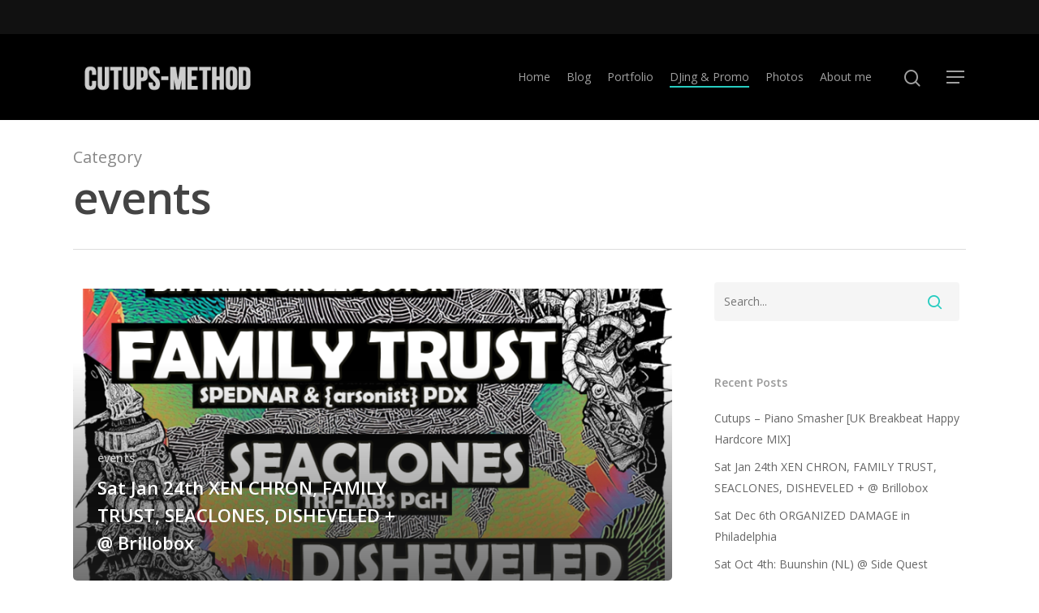

--- FILE ---
content_type: text/html; charset=UTF-8
request_url: https://blog.cutupsmethod.com/category/events/
body_size: 18895
content:
<!DOCTYPE html>

<html lang="en-US" class="no-js">
<head>
	
	<meta charset="UTF-8">
	
	<meta name="viewport" content="width=device-width, initial-scale=1, maximum-scale=1, user-scalable=0" /><title>events &#8211; Cutups&#039; Method</title>
<meta name='robots' content='max-image-preview:large' />
	<style>img:is([sizes="auto" i], [sizes^="auto," i]) { contain-intrinsic-size: 3000px 1500px }</style>
	<link rel='dns-prefetch' href='//assets.pinterest.com' />
<link rel='dns-prefetch' href='//fonts.googleapis.com' />
<link rel="alternate" type="application/rss+xml" title="Cutups&#039; Method &raquo; Feed" href="https://blog.cutupsmethod.com/feed/" />
<link rel="alternate" type="application/rss+xml" title="Cutups&#039; Method &raquo; Comments Feed" href="https://blog.cutupsmethod.com/comments/feed/" />
<link rel="alternate" type="application/rss+xml" title="Cutups&#039; Method &raquo; events Category Feed" href="https://blog.cutupsmethod.com/category/events/feed/" />
 
<!-- WPPA+ BEGIN Facebook meta tags --> 
<!-- WPPA+ END Facebook meta tags --> <script type="text/javascript">
/* <![CDATA[ */
window._wpemojiSettings = {"baseUrl":"https:\/\/s.w.org\/images\/core\/emoji\/16.0.1\/72x72\/","ext":".png","svgUrl":"https:\/\/s.w.org\/images\/core\/emoji\/16.0.1\/svg\/","svgExt":".svg","source":{"concatemoji":"https:\/\/blog.cutupsmethod.com\/wp-includes\/js\/wp-emoji-release.min.js?ver=6.8.3"}};
/*! This file is auto-generated */
!function(s,n){var o,i,e;function c(e){try{var t={supportTests:e,timestamp:(new Date).valueOf()};sessionStorage.setItem(o,JSON.stringify(t))}catch(e){}}function p(e,t,n){e.clearRect(0,0,e.canvas.width,e.canvas.height),e.fillText(t,0,0);var t=new Uint32Array(e.getImageData(0,0,e.canvas.width,e.canvas.height).data),a=(e.clearRect(0,0,e.canvas.width,e.canvas.height),e.fillText(n,0,0),new Uint32Array(e.getImageData(0,0,e.canvas.width,e.canvas.height).data));return t.every(function(e,t){return e===a[t]})}function u(e,t){e.clearRect(0,0,e.canvas.width,e.canvas.height),e.fillText(t,0,0);for(var n=e.getImageData(16,16,1,1),a=0;a<n.data.length;a++)if(0!==n.data[a])return!1;return!0}function f(e,t,n,a){switch(t){case"flag":return n(e,"\ud83c\udff3\ufe0f\u200d\u26a7\ufe0f","\ud83c\udff3\ufe0f\u200b\u26a7\ufe0f")?!1:!n(e,"\ud83c\udde8\ud83c\uddf6","\ud83c\udde8\u200b\ud83c\uddf6")&&!n(e,"\ud83c\udff4\udb40\udc67\udb40\udc62\udb40\udc65\udb40\udc6e\udb40\udc67\udb40\udc7f","\ud83c\udff4\u200b\udb40\udc67\u200b\udb40\udc62\u200b\udb40\udc65\u200b\udb40\udc6e\u200b\udb40\udc67\u200b\udb40\udc7f");case"emoji":return!a(e,"\ud83e\udedf")}return!1}function g(e,t,n,a){var r="undefined"!=typeof WorkerGlobalScope&&self instanceof WorkerGlobalScope?new OffscreenCanvas(300,150):s.createElement("canvas"),o=r.getContext("2d",{willReadFrequently:!0}),i=(o.textBaseline="top",o.font="600 32px Arial",{});return e.forEach(function(e){i[e]=t(o,e,n,a)}),i}function t(e){var t=s.createElement("script");t.src=e,t.defer=!0,s.head.appendChild(t)}"undefined"!=typeof Promise&&(o="wpEmojiSettingsSupports",i=["flag","emoji"],n.supports={everything:!0,everythingExceptFlag:!0},e=new Promise(function(e){s.addEventListener("DOMContentLoaded",e,{once:!0})}),new Promise(function(t){var n=function(){try{var e=JSON.parse(sessionStorage.getItem(o));if("object"==typeof e&&"number"==typeof e.timestamp&&(new Date).valueOf()<e.timestamp+604800&&"object"==typeof e.supportTests)return e.supportTests}catch(e){}return null}();if(!n){if("undefined"!=typeof Worker&&"undefined"!=typeof OffscreenCanvas&&"undefined"!=typeof URL&&URL.createObjectURL&&"undefined"!=typeof Blob)try{var e="postMessage("+g.toString()+"("+[JSON.stringify(i),f.toString(),p.toString(),u.toString()].join(",")+"));",a=new Blob([e],{type:"text/javascript"}),r=new Worker(URL.createObjectURL(a),{name:"wpTestEmojiSupports"});return void(r.onmessage=function(e){c(n=e.data),r.terminate(),t(n)})}catch(e){}c(n=g(i,f,p,u))}t(n)}).then(function(e){for(var t in e)n.supports[t]=e[t],n.supports.everything=n.supports.everything&&n.supports[t],"flag"!==t&&(n.supports.everythingExceptFlag=n.supports.everythingExceptFlag&&n.supports[t]);n.supports.everythingExceptFlag=n.supports.everythingExceptFlag&&!n.supports.flag,n.DOMReady=!1,n.readyCallback=function(){n.DOMReady=!0}}).then(function(){return e}).then(function(){var e;n.supports.everything||(n.readyCallback(),(e=n.source||{}).concatemoji?t(e.concatemoji):e.wpemoji&&e.twemoji&&(t(e.twemoji),t(e.wpemoji)))}))}((window,document),window._wpemojiSettings);
/* ]]> */
</script>
<link rel='stylesheet' id='embedpress-css-css' href='https://blog.cutupsmethod.com/wp-content/plugins/embedpress/assets/css/embedpress.css?ver=1765584394' type='text/css' media='all' />
<link rel='stylesheet' id='embedpress-blocks-style-css' href='https://blog.cutupsmethod.com/wp-content/plugins/embedpress/assets/css/blocks.build.css?ver=1765584394' type='text/css' media='all' />
<style id='wp-emoji-styles-inline-css' type='text/css'>

	img.wp-smiley, img.emoji {
		display: inline !important;
		border: none !important;
		box-shadow: none !important;
		height: 1em !important;
		width: 1em !important;
		margin: 0 0.07em !important;
		vertical-align: -0.1em !important;
		background: none !important;
		padding: 0 !important;
	}
</style>
<link rel='stylesheet' id='wp-block-library-css' href='https://blog.cutupsmethod.com/wp-includes/css/dist/block-library/style.min.css?ver=6.8.3' type='text/css' media='all' />
<style id='classic-theme-styles-inline-css' type='text/css'>
/*! This file is auto-generated */
.wp-block-button__link{color:#fff;background-color:#32373c;border-radius:9999px;box-shadow:none;text-decoration:none;padding:calc(.667em + 2px) calc(1.333em + 2px);font-size:1.125em}.wp-block-file__button{background:#32373c;color:#fff;text-decoration:none}
</style>
<style id='global-styles-inline-css' type='text/css'>
:root{--wp--preset--aspect-ratio--square: 1;--wp--preset--aspect-ratio--4-3: 4/3;--wp--preset--aspect-ratio--3-4: 3/4;--wp--preset--aspect-ratio--3-2: 3/2;--wp--preset--aspect-ratio--2-3: 2/3;--wp--preset--aspect-ratio--16-9: 16/9;--wp--preset--aspect-ratio--9-16: 9/16;--wp--preset--color--black: #000000;--wp--preset--color--cyan-bluish-gray: #abb8c3;--wp--preset--color--white: #ffffff;--wp--preset--color--pale-pink: #f78da7;--wp--preset--color--vivid-red: #cf2e2e;--wp--preset--color--luminous-vivid-orange: #ff6900;--wp--preset--color--luminous-vivid-amber: #fcb900;--wp--preset--color--light-green-cyan: #7bdcb5;--wp--preset--color--vivid-green-cyan: #00d084;--wp--preset--color--pale-cyan-blue: #8ed1fc;--wp--preset--color--vivid-cyan-blue: #0693e3;--wp--preset--color--vivid-purple: #9b51e0;--wp--preset--gradient--vivid-cyan-blue-to-vivid-purple: linear-gradient(135deg,rgba(6,147,227,1) 0%,rgb(155,81,224) 100%);--wp--preset--gradient--light-green-cyan-to-vivid-green-cyan: linear-gradient(135deg,rgb(122,220,180) 0%,rgb(0,208,130) 100%);--wp--preset--gradient--luminous-vivid-amber-to-luminous-vivid-orange: linear-gradient(135deg,rgba(252,185,0,1) 0%,rgba(255,105,0,1) 100%);--wp--preset--gradient--luminous-vivid-orange-to-vivid-red: linear-gradient(135deg,rgba(255,105,0,1) 0%,rgb(207,46,46) 100%);--wp--preset--gradient--very-light-gray-to-cyan-bluish-gray: linear-gradient(135deg,rgb(238,238,238) 0%,rgb(169,184,195) 100%);--wp--preset--gradient--cool-to-warm-spectrum: linear-gradient(135deg,rgb(74,234,220) 0%,rgb(151,120,209) 20%,rgb(207,42,186) 40%,rgb(238,44,130) 60%,rgb(251,105,98) 80%,rgb(254,248,76) 100%);--wp--preset--gradient--blush-light-purple: linear-gradient(135deg,rgb(255,206,236) 0%,rgb(152,150,240) 100%);--wp--preset--gradient--blush-bordeaux: linear-gradient(135deg,rgb(254,205,165) 0%,rgb(254,45,45) 50%,rgb(107,0,62) 100%);--wp--preset--gradient--luminous-dusk: linear-gradient(135deg,rgb(255,203,112) 0%,rgb(199,81,192) 50%,rgb(65,88,208) 100%);--wp--preset--gradient--pale-ocean: linear-gradient(135deg,rgb(255,245,203) 0%,rgb(182,227,212) 50%,rgb(51,167,181) 100%);--wp--preset--gradient--electric-grass: linear-gradient(135deg,rgb(202,248,128) 0%,rgb(113,206,126) 100%);--wp--preset--gradient--midnight: linear-gradient(135deg,rgb(2,3,129) 0%,rgb(40,116,252) 100%);--wp--preset--font-size--small: 13px;--wp--preset--font-size--medium: 20px;--wp--preset--font-size--large: 36px;--wp--preset--font-size--x-large: 42px;--wp--preset--spacing--20: 0.44rem;--wp--preset--spacing--30: 0.67rem;--wp--preset--spacing--40: 1rem;--wp--preset--spacing--50: 1.5rem;--wp--preset--spacing--60: 2.25rem;--wp--preset--spacing--70: 3.38rem;--wp--preset--spacing--80: 5.06rem;--wp--preset--shadow--natural: 6px 6px 9px rgba(0, 0, 0, 0.2);--wp--preset--shadow--deep: 12px 12px 50px rgba(0, 0, 0, 0.4);--wp--preset--shadow--sharp: 6px 6px 0px rgba(0, 0, 0, 0.2);--wp--preset--shadow--outlined: 6px 6px 0px -3px rgba(255, 255, 255, 1), 6px 6px rgba(0, 0, 0, 1);--wp--preset--shadow--crisp: 6px 6px 0px rgba(0, 0, 0, 1);}:where(.is-layout-flex){gap: 0.5em;}:where(.is-layout-grid){gap: 0.5em;}body .is-layout-flex{display: flex;}.is-layout-flex{flex-wrap: wrap;align-items: center;}.is-layout-flex > :is(*, div){margin: 0;}body .is-layout-grid{display: grid;}.is-layout-grid > :is(*, div){margin: 0;}:where(.wp-block-columns.is-layout-flex){gap: 2em;}:where(.wp-block-columns.is-layout-grid){gap: 2em;}:where(.wp-block-post-template.is-layout-flex){gap: 1.25em;}:where(.wp-block-post-template.is-layout-grid){gap: 1.25em;}.has-black-color{color: var(--wp--preset--color--black) !important;}.has-cyan-bluish-gray-color{color: var(--wp--preset--color--cyan-bluish-gray) !important;}.has-white-color{color: var(--wp--preset--color--white) !important;}.has-pale-pink-color{color: var(--wp--preset--color--pale-pink) !important;}.has-vivid-red-color{color: var(--wp--preset--color--vivid-red) !important;}.has-luminous-vivid-orange-color{color: var(--wp--preset--color--luminous-vivid-orange) !important;}.has-luminous-vivid-amber-color{color: var(--wp--preset--color--luminous-vivid-amber) !important;}.has-light-green-cyan-color{color: var(--wp--preset--color--light-green-cyan) !important;}.has-vivid-green-cyan-color{color: var(--wp--preset--color--vivid-green-cyan) !important;}.has-pale-cyan-blue-color{color: var(--wp--preset--color--pale-cyan-blue) !important;}.has-vivid-cyan-blue-color{color: var(--wp--preset--color--vivid-cyan-blue) !important;}.has-vivid-purple-color{color: var(--wp--preset--color--vivid-purple) !important;}.has-black-background-color{background-color: var(--wp--preset--color--black) !important;}.has-cyan-bluish-gray-background-color{background-color: var(--wp--preset--color--cyan-bluish-gray) !important;}.has-white-background-color{background-color: var(--wp--preset--color--white) !important;}.has-pale-pink-background-color{background-color: var(--wp--preset--color--pale-pink) !important;}.has-vivid-red-background-color{background-color: var(--wp--preset--color--vivid-red) !important;}.has-luminous-vivid-orange-background-color{background-color: var(--wp--preset--color--luminous-vivid-orange) !important;}.has-luminous-vivid-amber-background-color{background-color: var(--wp--preset--color--luminous-vivid-amber) !important;}.has-light-green-cyan-background-color{background-color: var(--wp--preset--color--light-green-cyan) !important;}.has-vivid-green-cyan-background-color{background-color: var(--wp--preset--color--vivid-green-cyan) !important;}.has-pale-cyan-blue-background-color{background-color: var(--wp--preset--color--pale-cyan-blue) !important;}.has-vivid-cyan-blue-background-color{background-color: var(--wp--preset--color--vivid-cyan-blue) !important;}.has-vivid-purple-background-color{background-color: var(--wp--preset--color--vivid-purple) !important;}.has-black-border-color{border-color: var(--wp--preset--color--black) !important;}.has-cyan-bluish-gray-border-color{border-color: var(--wp--preset--color--cyan-bluish-gray) !important;}.has-white-border-color{border-color: var(--wp--preset--color--white) !important;}.has-pale-pink-border-color{border-color: var(--wp--preset--color--pale-pink) !important;}.has-vivid-red-border-color{border-color: var(--wp--preset--color--vivid-red) !important;}.has-luminous-vivid-orange-border-color{border-color: var(--wp--preset--color--luminous-vivid-orange) !important;}.has-luminous-vivid-amber-border-color{border-color: var(--wp--preset--color--luminous-vivid-amber) !important;}.has-light-green-cyan-border-color{border-color: var(--wp--preset--color--light-green-cyan) !important;}.has-vivid-green-cyan-border-color{border-color: var(--wp--preset--color--vivid-green-cyan) !important;}.has-pale-cyan-blue-border-color{border-color: var(--wp--preset--color--pale-cyan-blue) !important;}.has-vivid-cyan-blue-border-color{border-color: var(--wp--preset--color--vivid-cyan-blue) !important;}.has-vivid-purple-border-color{border-color: var(--wp--preset--color--vivid-purple) !important;}.has-vivid-cyan-blue-to-vivid-purple-gradient-background{background: var(--wp--preset--gradient--vivid-cyan-blue-to-vivid-purple) !important;}.has-light-green-cyan-to-vivid-green-cyan-gradient-background{background: var(--wp--preset--gradient--light-green-cyan-to-vivid-green-cyan) !important;}.has-luminous-vivid-amber-to-luminous-vivid-orange-gradient-background{background: var(--wp--preset--gradient--luminous-vivid-amber-to-luminous-vivid-orange) !important;}.has-luminous-vivid-orange-to-vivid-red-gradient-background{background: var(--wp--preset--gradient--luminous-vivid-orange-to-vivid-red) !important;}.has-very-light-gray-to-cyan-bluish-gray-gradient-background{background: var(--wp--preset--gradient--very-light-gray-to-cyan-bluish-gray) !important;}.has-cool-to-warm-spectrum-gradient-background{background: var(--wp--preset--gradient--cool-to-warm-spectrum) !important;}.has-blush-light-purple-gradient-background{background: var(--wp--preset--gradient--blush-light-purple) !important;}.has-blush-bordeaux-gradient-background{background: var(--wp--preset--gradient--blush-bordeaux) !important;}.has-luminous-dusk-gradient-background{background: var(--wp--preset--gradient--luminous-dusk) !important;}.has-pale-ocean-gradient-background{background: var(--wp--preset--gradient--pale-ocean) !important;}.has-electric-grass-gradient-background{background: var(--wp--preset--gradient--electric-grass) !important;}.has-midnight-gradient-background{background: var(--wp--preset--gradient--midnight) !important;}.has-small-font-size{font-size: var(--wp--preset--font-size--small) !important;}.has-medium-font-size{font-size: var(--wp--preset--font-size--medium) !important;}.has-large-font-size{font-size: var(--wp--preset--font-size--large) !important;}.has-x-large-font-size{font-size: var(--wp--preset--font-size--x-large) !important;}
:where(.wp-block-post-template.is-layout-flex){gap: 1.25em;}:where(.wp-block-post-template.is-layout-grid){gap: 1.25em;}
:where(.wp-block-columns.is-layout-flex){gap: 2em;}:where(.wp-block-columns.is-layout-grid){gap: 2em;}
:root :where(.wp-block-pullquote){font-size: 1.5em;line-height: 1.6;}
</style>
<link rel='stylesheet' id='salient-social-css' href='https://blog.cutupsmethod.com/wp-content/plugins/salient-social/css/style.css?ver=1.1' type='text/css' media='all' />
<style id='salient-social-inline-css' type='text/css'>

  .sharing-default-minimal .nectar-love.loved,
  body .nectar-social[data-color-override="override"].fixed > a:before, 
  body .nectar-social[data-color-override="override"].fixed .nectar-social-inner a,
  .sharing-default-minimal .nectar-social[data-color-override="override"] .nectar-social-inner a:hover {
    background-color: #27CCC0;
  }
  .nectar-social.hover .nectar-love.loved,
  .nectar-social.hover > .nectar-love-button a:hover,
  .nectar-social[data-color-override="override"].hover > div a:hover,
  #single-below-header .nectar-social[data-color-override="override"].hover > div a:hover,
  .nectar-social[data-color-override="override"].hover .share-btn:hover,
  .sharing-default-minimal .nectar-social[data-color-override="override"] .nectar-social-inner a {
    border-color: #27CCC0;
  }
  #single-below-header .nectar-social.hover .nectar-love.loved i,
  #single-below-header .nectar-social.hover[data-color-override="override"] a:hover,
  #single-below-header .nectar-social.hover[data-color-override="override"] a:hover i,
  #single-below-header .nectar-social.hover .nectar-love-button a:hover i,
  .nectar-love:hover i,
  .hover .nectar-love:hover .total_loves,
  .nectar-love.loved i,
  .nectar-social.hover .nectar-love.loved .total_loves,
  .nectar-social.hover .share-btn:hover, 
  .nectar-social[data-color-override="override"].hover .nectar-social-inner a:hover,
  .nectar-social[data-color-override="override"].hover > div:hover span,
  .sharing-default-minimal .nectar-social[data-color-override="override"] .nectar-social-inner a:not(:hover) i,
  .sharing-default-minimal .nectar-social[data-color-override="override"] .nectar-social-inner a:not(:hover) {
    color: #27CCC0;
  }
</style>
<link rel='stylesheet' id='wppa_style-css' href='https://blog.cutupsmethod.com/wp-content/plugins/wp-photo-album-plus/wppa-style.css?ver=251213-00655' type='text/css' media='all' />
<style id='wppa_style-inline-css' type='text/css'>

.wppa-box {	border-style: solid; border-width:1px;border-radius:6px; -moz-border-radius:6px;margin-bottom:8px;background-color:#eeeeee;border-color:#cccccc; }
.wppa-mini-box { border-style: solid; border-width:1px;border-radius:2px;border-color:#cccccc; }
.wppa-cover-box {  }
.wppa-cover-text-frame {  }
.wppa-box-text {  }
.wppa-box-text, .wppa-box-text-nocolor { font-weight:normal; }
.wppa-thumb-text { font-weight:normal; }
.wppa-nav-text { font-weight:normal; }
.wppa-img { background-color:#eeeeee; }
.wppa-title { font-weight:bold; }
.wppa-fulldesc { font-weight:normal; }
.wppa-fulltitle { font-weight:normal; }
</style>
<link rel='stylesheet' id='font-awesome-css' href='https://blog.cutupsmethod.com/wp-content/themes/salient/css/font-awesome.min.css?ver=4.6.4' type='text/css' media='all' />
<link rel='stylesheet' id='salient-grid-system-css' href='https://blog.cutupsmethod.com/wp-content/themes/salient/css/grid-system.css?ver=11.0.4' type='text/css' media='all' />
<link rel='stylesheet' id='main-styles-css' href='https://blog.cutupsmethod.com/wp-content/themes/salient/css/style.css?ver=11.0.4' type='text/css' media='all' />
<link rel='stylesheet' id='nectar-header-secondary-nav-css' href='https://blog.cutupsmethod.com/wp-content/themes/salient/css/header/header-secondary-nav.css?ver=11.0.4' type='text/css' media='all' />
<link rel='stylesheet' id='fancyBox-css' href='https://blog.cutupsmethod.com/wp-content/themes/salient/css/plugins/jquery.fancybox.css?ver=3.3.1' type='text/css' media='all' />
<link rel='stylesheet' id='nectar_default_font_open_sans-css' href='https://fonts.googleapis.com/css?family=Open+Sans%3A300%2C400%2C600%2C700&#038;subset=latin%2Clatin-ext' type='text/css' media='all' />
<link rel='stylesheet' id='responsive-css' href='https://blog.cutupsmethod.com/wp-content/themes/salient/css/responsive.css?ver=11.0.4' type='text/css' media='all' />
<link rel='stylesheet' id='skin-material-css' href='https://blog.cutupsmethod.com/wp-content/themes/salient/css/skin-material.css?ver=11.0.4' type='text/css' media='all' />
<link rel='stylesheet' id='dynamic-css-css' href='https://blog.cutupsmethod.com/wp-content/themes/salient/css/salient-dynamic-styles.css?ver=70675' type='text/css' media='all' />
<style id='dynamic-css-inline-css' type='text/css'>
@media only screen and (min-width:1000px){body #ajax-content-wrap.no-scroll{min-height:calc(100vh - 148px);height:calc(100vh - 148px)!important;}}@media only screen and (min-width:1000px){#page-header-wrap.fullscreen-header,#page-header-wrap.fullscreen-header #page-header-bg,html:not(.nectar-box-roll-loaded) .nectar-box-roll > #page-header-bg.fullscreen-header,.nectar_fullscreen_zoom_recent_projects,#nectar_fullscreen_rows:not(.afterLoaded) > div{height:calc(100vh - 147px);}.wpb_row.vc_row-o-full-height.top-level,.wpb_row.vc_row-o-full-height.top-level > .col.span_12{min-height:calc(100vh - 147px);}html:not(.nectar-box-roll-loaded) .nectar-box-roll > #page-header-bg.fullscreen-header{top:148px;}.nectar-slider-wrap[data-fullscreen="true"]:not(.loaded),.nectar-slider-wrap[data-fullscreen="true"]:not(.loaded) .swiper-container{height:calc(100vh - 146px)!important;}.admin-bar .nectar-slider-wrap[data-fullscreen="true"]:not(.loaded),.admin-bar .nectar-slider-wrap[data-fullscreen="true"]:not(.loaded) .swiper-container{height:calc(100vh - 146px - 32px)!important;}}
</style>
<script type="text/javascript" src="https://blog.cutupsmethod.com/wp-includes/js/dist/hooks.min.js?ver=4d63a3d491d11ffd8ac6" id="wp-hooks-js"></script>
<script type="text/javascript" src="https://blog.cutupsmethod.com/wp-includes/js/dist/i18n.min.js?ver=5e580eb46a90c2b997e6" id="wp-i18n-js"></script>
<script type="text/javascript" id="wp-i18n-js-after">
/* <![CDATA[ */
wp.i18n.setLocaleData( { 'text direction\u0004ltr': [ 'ltr' ] } );
/* ]]> */
</script>
<script type="text/javascript" src="https://blog.cutupsmethod.com/wp-content/plugins/wp-photo-album-plus/js/wppa-decls.js?ver=251213-00655" id="wppa-decls-js"></script>
<script type="text/javascript" id="wppa-decls-js-after">
/* <![CDATA[ */
const { __ } = wp.i18n;

wppaSiteUrl = "https://blog.cutupsmethod.com",
wppaThumbPageSize = 0,
wppaResizeEndDelay = 200,
wppaScrollEndDelay = 200,
_wppaTextDelay = 800,
wppaEasingSlide = "swing",
wppaEasingLightbox = "swing",
wppaEasingPopup = "swing",
wppaUploadButtonText = "Browse...",
wppaOvlBigBrowse = false,
wppaOvlSmallBrowse = true,
wppaImageMagickDefaultAspect = "NaN",
wppaImageDirectory = "https://blog.cutupsmethod.com/wp-content/uploads/wppa/icons/",
wppaWppaUrl = "https://blog.cutupsmethod.com/wp-content/plugins/wp-photo-album-plus",
wppaIncludeUrl = "https://blog.cutupsmethod.com/wp-includes",
wppaAjaxMethod = "rest",
wppaAjaxUrl = "https://blog.cutupsmethod.com/wp-json/wp-photo-album-plus/endPoint",
wppaAdminAjaxUrl = "https://blog.cutupsmethod.com/wp-admin/admin-ajax.php",
wppaUploadUrl = "https://blog.cutupsmethod.com/wp-content/uploads/wppa",
wppaIsIe = false,
wppaIsSafari = false,
wppaSlideshowNavigationType = "icons",
wppaSlideshowDefaultTimeout = 2.5,
wppaAudioHeight = 32,
wppaFilmThumbTitle = "Double click to start/stop slideshow running",
wppaClickToView = "Click to view",
wppaLang = "",
wppaVoteForMe = "Vote for me!",
wppaVotedForMe = "Voted for me",
wppaGlobalFsIconSize = "32",
wppaFsFillcolor = "#999999",
wppaFsBgcolor = "transparent",
wppaFsPolicy = "lightbox",
wppaNiceScroll = false,
wppaNiceScrollOpts = {cursorwidth:8,
cursoropacitymin:0.4,
cursorcolor:'#777777',
cursorborder:'none',
cursorborderradius:6,
autohidemode:'leave',
nativeparentscrolling:false,
preservenativescrolling:false,
bouncescroll:false,
smoothscroll:true,
cursorborder:'2px solid transparent',},
wppaVersion = "9.1.05.004",
wppaBackgroundColorImage = "#eeeeee",
wppaPopupLinkType = "photo",
wppaAnimationType = "fadeover",
wppaAnimationSpeed = 800,
wppaThumbnailAreaDelta = 14,
wppaTextFrameDelta = 181,
wppaBoxDelta = 14,
wppaFilmShowGlue = true,
wppaMiniTreshold = 500,
wppaRatingOnce = false,
wppaHideWhenEmpty = false,
wppaBGcolorNumbar = "#cccccc",
wppaBcolorNumbar = "#cccccc",
wppaBGcolorNumbarActive = "#333333",
wppaBcolorNumbarActive = "#333333",
wppaFontFamilyNumbar = "",
wppaFontSizeNumbar = "px",
wppaFontColorNumbar = "#777777",
wppaFontWeightNumbar = "normal",
wppaFontFamilyNumbarActive = "",
wppaFontSizeNumbarActive = "px",
wppaFontColorNumbarActive = "#777777",
wppaFontWeightNumbarActive = "bold",
wppaNumbarMax = "10",
wppaNextOnCallback = false,
wppaStarOpacity = 0.2,
wppaEmailRequired = "required",
wppaSlideBorderWidth = 0,
wppaAllowAjax = true,
wppaThumbTargetBlank = false,
wppaRatingMax = 5,
wppaRatingDisplayType = "graphic",
wppaRatingPrec = 2,
wppaStretch = false,
wppaMinThumbSpace = 4,
wppaThumbSpaceAuto = true,
wppaMagnifierCursor = "magnifier-small.png",
wppaAutoOpenComments = true,
wppaUpdateAddressLine = true,
wppaSlideSwipe = true,
wppaMaxCoverWidth = 1024,
wppaSlideToFullpopup = false,
wppaComAltSize = 75,
wppaBumpViewCount = true,
wppaBumpClickCount = false,
wppaShareHideWhenRunning = false,
wppaFotomoto = false,
wppaFotomotoHideWhenRunning = false,
wppaCommentRequiredAfterVote = false,
wppaFotomotoMinWidth = 400,
wppaOvlHires = true,
wppaSlideVideoStart = false,
wppaSlideAudioStart = false,
wppaOvlRadius = 12,
wppaOvlBorderWidth = 8,
wppaThemeStyles = "",
wppaStickyHeaderHeight = 0,
wppaRenderModal = false,
wppaModalQuitImg = "url(https://blog.cutupsmethod.com/wp-content/uploads/wppa/icons/smallcross-black.gif )",
wppaBoxRadius = "6",
wppaModalBgColor = "#ffffff",
wppaUploadEdit = "-none-",
wppaSvgFillcolor = "#666666",
wppaSvgBgcolor = "#dddddd",
wppaOvlSvgFillcolor = "#999999",
wppaOvlSvgBgcolor = "#ffffff",
wppaSvgCornerStyle = "medium",
wppaHideRightClick = false,
wppaGeoZoom = 10,
wppaLazyLoad = false,
wppaAreaMaxFrac = 0,
wppaAreaMaxFracSlide = 0,
wppaAreaMaxFracAudio = 0,
wppaIconSizeNormal = "default",
wppaIconSizeSlide = "default",
wppaResponseSpeed = 0,
wppaExtendedResizeCount = 0,
wppaExtendedResizeDelay = 1000,
wppaCoverSpacing = 8,
wppaFilmonlyContinuous = false,
wppaNoAnimateOnMobile = false,
wppaAjaxScroll = true,
wppaThumbSize = 100,
wppaTfMargin = 4,
wppaRequestInfoDialogText = "Please specify your question",
wppaThumbAspect = 0.75,
wppaStartStopNew = false,
wppaSlideVideoPauseStop = false,
wppaThumbNolink = false;
wppaOvlTxtHeight = "auto",
wppaOvlOpacity = 0.8,
wppaOvlOnclickType = "none",
wppaOvlTheme = "black",
wppaOvlAnimSpeed = 300,
wppaOvlSlideSpeedDefault = 5000,
wppaVer4WindowWidth = 800,
wppaVer4WindowHeight = 600,
wppaOvlShowCounter = true,
wppaOvlFontFamily = "",
wppaOvlFontSize = "10",
wppaOvlFontColor = "",
wppaOvlFontWeight = "bold",
wppaOvlLineHeight = "10",
wppaOvlVideoStart = true,
wppaOvlAudioStart = true,
wppaOvlSlideStartDefault = true,
wppaOvlShowStartStop = true,
wppaIsMobile = false,
wppaIsIpad = false,
wppaOvlIconSize = "32px",
wppaOvlBrowseOnClick = false,
wppaOvlGlobal = false,
wppaPhotoDirectory = "https://blog.cutupsmethod.com/wp-content/uploads/wppa/",
wppaThumbDirectory = "https://blog.cutupsmethod.com/wp-content/uploads/wppa/thumbs/",
wppaTempDirectory = "https://blog.cutupsmethod.com/wp-content/uploads/wppa/temp/",
wppaFontDirectory = "https://blog.cutupsmethod.com/wp-content/uploads/wppa/fonts/",
wppaOutputType = "-none-",
wppaOvlNavIconSize = 32,
wppaOvlVideoPauseStop = false;var
wppaShortcodeTemplate = "&lt;div style=&quot;font-size:0;line-height:0&quot;&gt;&lt;img id=&quot;ph-13-0&quot; title=&quot;20240505_143841.jpg&quot; style=&quot;width:100%;margin:0;&quot; src=&quot;https://blog.cutupsmethod.com/wp-content/uploads/wppa/13.jpg?ver=1&quot; alt=&quot;20240505_143841.jpg&quot;/&gt;&lt;/div&gt;";
wppaShortcodeTemplateId = "13.jpg";
/* ]]> */
</script>
<script type="text/javascript" src="https://blog.cutupsmethod.com/wp-includes/js/jquery/jquery.min.js?ver=3.7.1" id="jquery-core-js"></script>
<script type="text/javascript" src="https://blog.cutupsmethod.com/wp-includes/js/jquery/jquery-migrate.min.js?ver=3.4.1" id="jquery-migrate-js"></script>
<script type="text/javascript" src="https://blog.cutupsmethod.com/wp-includes/js/jquery/jquery.form.min.js?ver=4.3.0" id="jquery-form-js"></script>
<script type="text/javascript" src="https://blog.cutupsmethod.com/wp-includes/js/imagesloaded.min.js?ver=5.0.0" id="imagesloaded-js"></script>
<script type="text/javascript" src="https://blog.cutupsmethod.com/wp-includes/js/masonry.min.js?ver=4.2.2" id="masonry-js"></script>
<script type="text/javascript" src="https://blog.cutupsmethod.com/wp-includes/js/jquery/jquery.masonry.min.js?ver=3.1.2b" id="jquery-masonry-js"></script>
<script type="text/javascript" src="https://blog.cutupsmethod.com/wp-includes/js/jquery/ui/core.min.js?ver=1.13.3" id="jquery-ui-core-js"></script>
<script type="text/javascript" src="https://blog.cutupsmethod.com/wp-includes/js/jquery/ui/mouse.min.js?ver=1.13.3" id="jquery-ui-mouse-js"></script>
<script type="text/javascript" src="https://blog.cutupsmethod.com/wp-includes/js/jquery/ui/resizable.min.js?ver=1.13.3" id="jquery-ui-resizable-js"></script>
<script type="text/javascript" src="https://blog.cutupsmethod.com/wp-includes/js/jquery/ui/draggable.min.js?ver=1.13.3" id="jquery-ui-draggable-js"></script>
<script type="text/javascript" src="https://blog.cutupsmethod.com/wp-includes/js/jquery/ui/controlgroup.min.js?ver=1.13.3" id="jquery-ui-controlgroup-js"></script>
<script type="text/javascript" src="https://blog.cutupsmethod.com/wp-includes/js/jquery/ui/checkboxradio.min.js?ver=1.13.3" id="jquery-ui-checkboxradio-js"></script>
<script type="text/javascript" src="https://blog.cutupsmethod.com/wp-includes/js/jquery/ui/button.min.js?ver=1.13.3" id="jquery-ui-button-js"></script>
<script type="text/javascript" src="https://blog.cutupsmethod.com/wp-includes/js/jquery/ui/dialog.min.js?ver=1.13.3" id="jquery-ui-dialog-js"></script>
<script type="text/javascript" id="wppa-all-js-extra">
/* <![CDATA[ */
var wppaObj = {"restUrl":"https:\/\/blog.cutupsmethod.com\/wp-json\/","restNonce":"9c9a91f217"};
/* ]]> */
</script>
<script type="text/javascript" src="https://blog.cutupsmethod.com/wp-content/plugins/wp-photo-album-plus/js/wppa-all.js?ver=251213-00655" id="wppa-all-js"></script>
<script type="text/javascript" src="https://blog.cutupsmethod.com/wp-content/plugins/wp-photo-album-plus/vendor/jquery-easing/jquery.easing.min.js?ver=9.1.05.004" id="nicescrollr-easing-min-js-js"></script>
<script type="text/javascript" src="//assets.pinterest.com/js/pinit.js?ver=9.1.05.004" id="wppa-pinterest-js"></script>
<link rel="https://api.w.org/" href="https://blog.cutupsmethod.com/wp-json/" /><link rel="alternate" title="JSON" type="application/json" href="https://blog.cutupsmethod.com/wp-json/wp/v2/categories/4" /><link rel="EditURI" type="application/rsd+xml" title="RSD" href="https://blog.cutupsmethod.com/xmlrpc.php?rsd" />
<meta name="generator" content="WordPress 6.8.3" />
<script type="text/javascript"> var root = document.getElementsByTagName( "html" )[0]; root.setAttribute( "class", "js" ); </script><meta name="generator" content="Powered by WPBakery Page Builder - drag and drop page builder for WordPress."/>
<link rel="icon" href="https://blog.cutupsmethod.com/wp-content/uploads/2020/02/cropped-images-1-32x32.jpg" sizes="32x32" />
<link rel="icon" href="https://blog.cutupsmethod.com/wp-content/uploads/2020/02/cropped-images-1-192x192.jpg" sizes="192x192" />
<link rel="apple-touch-icon" href="https://blog.cutupsmethod.com/wp-content/uploads/2020/02/cropped-images-1-180x180.jpg" />
<meta name="msapplication-TileImage" content="https://blog.cutupsmethod.com/wp-content/uploads/2020/02/cropped-images-1-270x270.jpg" />
		<style type="text/css" id="wp-custom-css">
			body, html {
overflow-x: hidden;
height: auto;
}
		</style>
		<noscript><style> .wpb_animate_when_almost_visible { opacity: 1; }</style></noscript>	
</head>


<body class="archive category category-events category-4 wp-theme-salient nectar-auto-lightbox material wpb-js-composer js-comp-ver-6.1 vc_responsive modula-best-grid-gallery" data-footer-reveal="false" data-footer-reveal-shadow="none" data-header-format="default" data-body-border="off" data-boxed-style="" data-header-breakpoint="1000" data-dropdown-style="minimal" data-cae="easeOutCubic" data-cad="750" data-megamenu-width="contained" data-aie="none" data-ls="fancybox" data-apte="standard" data-hhun="0" data-fancy-form-rcs="default" data-form-style="default" data-form-submit="regular" data-is="minimal" data-button-style="slightly_rounded_shadow" data-user-account-button="false" data-flex-cols="true" data-col-gap="default" data-header-inherit-rc="false" data-header-search="true" data-animated-anchors="true" data-ajax-transitions="false" data-full-width-header="false" data-slide-out-widget-area="true" data-slide-out-widget-area-style="slide-out-from-right" data-user-set-ocm="1" data-loading-animation="none" data-bg-header="false" data-responsive="1" data-ext-responsive="true" data-header-resize="1" data-header-color="dark" data-transparent-header="false" data-cart="false" data-remove-m-parallax="" data-remove-m-video-bgs="" data-force-header-trans-color="light" data-smooth-scrolling="0" data-permanent-transparent="false" >
	
	<script type="text/javascript"> if(navigator.userAgent.match(/(Android|iPod|iPhone|iPad|BlackBerry|IEMobile|Opera Mini)/)) { document.body.className += " using-mobile-browser "; } </script><div class="ocm-effect-wrap"><div class="ocm-effect-wrap-inner">	
	<div id="header-space"  data-header-mobile-fixed='1'></div> 
	
		
	<div id="header-outer" data-has-menu="true" data-has-buttons="yes" data-using-pr-menu="false" data-mobile-fixed="1" data-ptnm="false" data-lhe="animated_underline" data-user-set-bg="#1f1f1f" data-format="default" data-permanent-transparent="false" data-megamenu-rt="0" data-remove-fixed="0" data-header-resize="1" data-cart="false" data-transparency-option="0" data-box-shadow="large" data-shrink-num="6" data-using-secondary="1" data-using-logo="1" data-logo-height="50" data-m-logo-height="24" data-padding="28" data-full-width="false" data-condense="false" >
		
			
	<div id="header-secondary-outer" class="default" data-mobile="default" data-remove-fixed="0" data-lhe="animated_underline" data-secondary-text="false" data-full-width="false" data-mobile-fixed="1" data-permanent-transparent="false" >
		<div class="container">
			<nav>
								
			</nav>
		</div>
	</div>
	

<div id="search-outer" class="nectar">
	<div id="search">
		<div class="container">
			 <div id="search-box">
				 <div class="inner-wrap">
					 <div class="col span_12">
						  <form role="search" action="https://blog.cutupsmethod.com/" method="GET">
														 <input type="text" name="s"  value="" placeholder="Search" /> 
							 								
						<span>Hit enter to search or ESC to close</span>						</form>
					</div><!--/span_12-->
				</div><!--/inner-wrap-->
			 </div><!--/search-box-->
			 <div id="close"><a href="#">
				<span class="close-wrap"> <span class="close-line close-line1"></span> <span class="close-line close-line2"></span> </span>				 </a></div>
		 </div><!--/container-->
	</div><!--/search-->
</div><!--/search-outer-->

<header id="top">
	<div class="container">
		<div class="row">
			<div class="col span_3">
				<a id="logo" href="https://blog.cutupsmethod.com" data-supplied-ml-starting-dark="false" data-supplied-ml-starting="false" data-supplied-ml="false" >
					<img class="stnd default-logo dark-version" alt="Cutups&#039; Method" src="https://blog.cutupsmethod.com/wp-content/uploads/2014/10/cutups-method-logo1.png" srcset="https://blog.cutupsmethod.com/wp-content/uploads/2014/10/cutups-method-logo1.png 1x, https://blog.cutupsmethod.com/wp-content/uploads/2014/10/cutups-method-logo-large.gif 2x" /> 
				</a>
				
							</div><!--/span_3-->
			
			<div class="col span_9 col_last">
									<a class="mobile-search" href="#searchbox"><span class="nectar-icon icon-salient-search" aria-hidden="true"></span></a>
										<div class="slide-out-widget-area-toggle mobile-icon slide-out-from-right" data-icon-animation="simple-transform">
						<div> <a href="#sidewidgetarea" aria-label="Navigation Menu" aria-expanded="false" class="closed">
							<span aria-hidden="true"> <i class="lines-button x2"> <i class="lines"></i> </i> </span>
						</a></div> 
					</div>
								
									
					<nav>
						
						<ul class="sf-menu">	
							<li id="menu-item-389" class="menu-item menu-item-type-post_type menu-item-object-page menu-item-home menu-item-389"><a href="https://blog.cutupsmethod.com/">Home</a></li>
<li id="menu-item-391" class="menu-item menu-item-type-post_type menu-item-object-page current_page_parent menu-item-391"><a href="https://blog.cutupsmethod.com/blog/">Blog</a></li>
<li id="menu-item-390" class="menu-item menu-item-type-post_type menu-item-object-page menu-item-has-children menu-item-390"><a href="https://blog.cutupsmethod.com/portfolio/">Portfolio</a>
<ul class="sub-menu">
	<li id="menu-item-1974" class="menu-item menu-item-type-taxonomy menu-item-object-project-type menu-item-1974"><a href="https://blog.cutupsmethod.com/project-type/art/">Art</a></li>
	<li id="menu-item-1980" class="menu-item menu-item-type-taxonomy menu-item-object-project-type menu-item-1980"><a href="https://blog.cutupsmethod.com/project-type/code/">Code</a></li>
	<li id="menu-item-1978" class="menu-item menu-item-type-taxonomy menu-item-object-project-type menu-item-1978"><a href="https://blog.cutupsmethod.com/project-type/flyers/">Flyers</a></li>
	<li id="menu-item-1976" class="menu-item menu-item-type-taxonomy menu-item-object-project-type menu-item-1976"><a href="https://blog.cutupsmethod.com/project-type/food/">Food</a></li>
	<li id="menu-item-1977" class="menu-item menu-item-type-taxonomy menu-item-object-project-type menu-item-1977"><a href="https://blog.cutupsmethod.com/project-type/games/">Games</a></li>
	<li id="menu-item-1975" class="menu-item menu-item-type-taxonomy menu-item-object-project-type menu-item-1975"><a href="https://blog.cutupsmethod.com/project-type/music/">Music</a></li>
	<li id="menu-item-1979" class="menu-item menu-item-type-taxonomy menu-item-object-project-type menu-item-1979"><a href="https://blog.cutupsmethod.com/project-type/work/">Work</a></li>
</ul>
</li>
<li id="menu-item-375" class="menu-item menu-item-type-post_type menu-item-object-page current-menu-ancestor current-menu-parent current_page_parent current_page_ancestor menu-item-has-children menu-item-375"><a href="https://blog.cutupsmethod.com/djing-promo/">DJing &#038; Promo</a>
<ul class="sub-menu">
	<li id="menu-item-756" class="menu-item menu-item-type-taxonomy menu-item-object-category menu-item-756"><a href="https://blog.cutupsmethod.com/category/audio/">Mixes &#038; Tracks</a></li>
	<li id="menu-item-755" class="menu-item menu-item-type-taxonomy menu-item-object-category current-menu-item menu-item-755"><a href="https://blog.cutupsmethod.com/category/events/" aria-current="page">Events</a></li>
	<li id="menu-item-440" class="menu-item menu-item-type-post_type menu-item-object-page menu-item-440"><a href="https://blog.cutupsmethod.com/djing-promo/show-event-list/">Show &#038; Event List</a></li>
	<li id="menu-item-670" class="menu-item menu-item-type-post_type menu-item-object-page menu-item-670"><a href="https://blog.cutupsmethod.com/djing-promo/fuzz/">FUZZ</a></li>
	<li id="menu-item-671" class="menu-item menu-item-type-post_type menu-item-object-page menu-item-671"><a href="https://blog.cutupsmethod.com/djing-promo/illusions/">ILLUSIONS</a></li>
	<li id="menu-item-660" class="menu-item menu-item-type-post_type menu-item-object-page menu-item-660"><a href="https://blog.cutupsmethod.com/djing-promo/lazercrunk/">LAZERCRUNK</a></li>
	<li id="menu-item-1250" class="menu-item menu-item-type-post_type menu-item-object-page menu-item-1250"><a href="https://blog.cutupsmethod.com/djing-promo/bxc-collective/">BXC Collective</a></li>
</ul>
</li>
<li id="menu-item-507" class="menu-item menu-item-type-post_type menu-item-object-page menu-item-has-children menu-item-507"><a href="https://blog.cutupsmethod.com/photos/">Photos</a>
<ul class="sub-menu">
	<li id="menu-item-3157" class="menu-item menu-item-type-post_type menu-item-object-post menu-item-3157"><a href="https://blog.cutupsmethod.com/mexico-cdmx-cabo-2024/">Mexico – CDMX + Cabo 2024</a></li>
	<li id="menu-item-2887" class="menu-item menu-item-type-post_type menu-item-object-post menu-item-2887"><a href="https://blog.cutupsmethod.com/new-orleans-spring-2023/">New Orleans – Spring 2023</a></li>
	<li id="menu-item-2440" class="menu-item menu-item-type-post_type menu-item-object-page menu-item-2440"><a href="https://blog.cutupsmethod.com/photos/hawaii-2021/">Hawaii 2021</a></li>
	<li id="menu-item-2565" class="menu-item menu-item-type-post_type menu-item-object-post menu-item-2565"><a href="https://blog.cutupsmethod.com/miami-art-basel-201/">Miami / Art Basel 2021</a></li>
</ul>
</li>
<li id="menu-item-376" class="menu-item menu-item-type-post_type menu-item-object-page menu-item-376"><a href="https://blog.cutupsmethod.com/about/">About me</a></li>
						</ul>
						

													<ul class="buttons sf-menu" data-user-set-ocm="1">
								
								<li id="search-btn"><div><a href="#searchbox"><span class="icon-salient-search" aria-hidden="true"></span></a></div> </li><li class="slide-out-widget-area-toggle" data-icon-animation="simple-transform"><div> <a href="#sidewidgetarea" aria-label="Navigation Menu" aria-expanded="false" class="closed"> <span aria-hidden="true"> <i class="lines-button x2"> <i class="lines"></i> </i> </span> </a> </div></li>								
							</ul>
												
					</nav>
					
										
				</div><!--/span_9-->
				
								
			</div><!--/row-->
					</div><!--/container-->
	</header>
		
	</div>
	
		
	<div id="ajax-content-wrap">
		
		
		<div class="row page-header-no-bg" data-alignment="left">
			<div class="container">	
				<div class="col span_12 section-title">
					<span class="subheader">Category</span>
					<h1>events</h1>
									</div>
			</div>
		</div> 

	
<div class="container-wrap">
		
	<div class="container main-content">
		
		<div class="row">
			
			<div class="post-area col  span_9 masonry auto_meta_overlaid_spaced " data-ams="8px" data-remove-post-date="0" data-remove-post-author="0" data-remove-post-comment-number="0" data-remove-post-nectar-love="0"> <div class="posts-container"  data-load-animation="fade_in_from_bottom">
<article id="post-3433" class=" masonry-blog-item post-3433 post type-post status-publish format-standard has-post-thumbnail category-events tag-breakcore tag-events">  
    
  <div class="inner-wrap animated">
    
    <div class="post-content">

      <div class="content-inner">
        
        <a class="entire-meta-link" href="https://blog.cutupsmethod.com/sat-jan-24th-xen-chron-family-trust-seaclones-disheveled-brillobox/"></a>
        
        <span class="post-featured-img" style="background-image: url(https://blog.cutupsmethod.com/wp-content/uploads/2025/12/xenchron-poster-web-final-800x800.png);"></span>        
        <div class="article-content-wrap">
          
          <span class="meta-category"><a class="events" href="https://blog.cutupsmethod.com/category/events/">events</a></span>          
          <div class="post-header">
            <h3 class="title"><a href="https://blog.cutupsmethod.com/sat-jan-24th-xen-chron-family-trust-seaclones-disheveled-brillobox/"> Sat Jan 24th XEN CHRON, FAMILY TRUST, SEACLONES, DISHEVELED + @ Brillobox</a></h3>
          </div>
          
        </div><!--article-content-wrap-->
        
      </div><!--/content-inner-->
        
    </div><!--/post-content-->
      
  </div><!--/inner-wrap-->
    
</article>
<article id="post-3429" class=" masonry-blog-item post-3429 post type-post status-publish format-standard has-post-thumbnail category-events category-uncategorized tag-breakcore tag-cutups tag-events">  
    
  <div class="inner-wrap animated">
    
    <div class="post-content">

      <div class="content-inner">
        
        <a class="entire-meta-link" href="https://blog.cutupsmethod.com/sat-dec-6th-organized-damage-in-philadelphia/"></a>
        
        <span class="post-featured-img" style="background-image: url(https://blog.cutupsmethod.com/wp-content/uploads/2025/12/597036301_10234575744669188_1619942067234706309_n-800x800.jpg);"></span>        
        <div class="article-content-wrap">
          
          <span class="meta-category"><a class="events" href="https://blog.cutupsmethod.com/category/events/">events</a><a class="uncategorized" href="https://blog.cutupsmethod.com/category/uncategorized/">Uncategorized</a></span>          
          <div class="post-header">
            <h3 class="title"><a href="https://blog.cutupsmethod.com/sat-dec-6th-organized-damage-in-philadelphia/"> Sat Dec 6th ORGANIZED DAMAGE in Philadelphia</a></h3>
          </div>
          
        </div><!--article-content-wrap-->
        
      </div><!--/content-inner-->
        
    </div><!--/post-content-->
      
  </div><!--/inner-wrap-->
    
</article>
<article id="post-3399" class=" masonry-blog-item post-3399 post type-post status-publish format-standard has-post-thumbnail category-events tag-cutups tag-db tag-events">  
    
  <div class="inner-wrap animated">
    
    <div class="post-content">

      <div class="content-inner">
        
        <a class="entire-meta-link" href="https://blog.cutupsmethod.com/sat-oct-4th-buunshin-nl-side-quest/"></a>
        
        <span class="post-featured-img" style="background-image: url(https://blog.cutupsmethod.com/wp-content/uploads/2025/10/1758126899_550214844_18524066119018599_503761690862200934_n-800x800.webp);"></span>        
        <div class="article-content-wrap">
          
          <span class="meta-category"><a class="events" href="https://blog.cutupsmethod.com/category/events/">events</a></span>          
          <div class="post-header">
            <h3 class="title"><a href="https://blog.cutupsmethod.com/sat-oct-4th-buunshin-nl-side-quest/"> Sat Oct 4th: Buunshin (NL) @ Side Quest</a></h3>
          </div>
          
        </div><!--article-content-wrap-->
        
      </div><!--/content-inner-->
        
    </div><!--/post-content-->
      
  </div><!--/inner-wrap-->
    
</article>
<article id="post-3383" class=" masonry-blog-item post-3383 post type-post status-publish format-standard has-post-thumbnail category-events tag-breakcore tag-cleaner-tapes tag-cutups tag-events">  
    
  <div class="inner-wrap animated">
    
    <div class="post-content">

      <div class="content-inner">
        
        <a class="entire-meta-link" href="https://blog.cutupsmethod.com/wed-july-23rd-coi_n-nyc-zac-a-rama-nyc-glitterthroat-cutups-b2b-dj-treebug-county-conservation-district-shame-hole-club-pgh/"></a>
        
        <span class="post-featured-img" style="background-image: url(https://blog.cutupsmethod.com/wp-content/uploads/2025/07/1750518100_496511868_1267831905054201_6809563787587868464_n-800x800.webp);"></span>        
        <div class="article-content-wrap">
          
          <span class="meta-category"><a class="events" href="https://blog.cutupsmethod.com/category/events/">events</a></span>          
          <div class="post-header">
            <h3 class="title"><a href="https://blog.cutupsmethod.com/wed-july-23rd-coi_n-nyc-zac-a-rama-nyc-glitterthroat-cutups-b2b-dj-treebug-county-conservation-district-shame-hole-club-pgh/"> Wed July 23rd coi_n (NYC), Zac-a-rama! (NYC), Glitterthroat, Cutups b2b DJ Treebug, County Conservation District, SHAME HOLE @ Club PGH</a></h3>
          </div>
          
        </div><!--article-content-wrap-->
        
      </div><!--/content-inner-->
        
    </div><!--/post-content-->
      
  </div><!--/inner-wrap-->
    
</article>
<article id="post-3380" class=" masonry-blog-item post-3380 post type-post status-publish format-standard has-post-thumbnail category-audio category-events tag-cutups tag-events">  
    
  <div class="inner-wrap animated">
    
    <div class="post-content">

      <div class="content-inner">
        
        <a class="entire-meta-link" href="https://blog.cutupsmethod.com/fri-july-18th-light-asylum-heavy-halo-lilac-web-cutups-edgar-um-spirit/"></a>
        
        <span class="post-featured-img" style="background-image: url(https://blog.cutupsmethod.com/wp-content/uploads/2025/07/1751312727_508011646_665430009861510_641797786534832402_n-800x800.webp);"></span>        
        <div class="article-content-wrap">
          
          <span class="meta-category"><a class="audio" href="https://blog.cutupsmethod.com/category/audio/">audio</a><a class="events" href="https://blog.cutupsmethod.com/category/events/">events</a></span>          
          <div class="post-header">
            <h3 class="title"><a href="https://blog.cutupsmethod.com/fri-july-18th-light-asylum-heavy-halo-lilac-web-cutups-edgar-um-spirit/"> Fri July 18th: Light Asylum, Heavy Halo, Lilac/Web, Cutups, Edgar Um @ Spirit</a></h3>
          </div>
          
        </div><!--article-content-wrap-->
        
      </div><!--/content-inner-->
        
    </div><!--/post-content-->
      
  </div><!--/inner-wrap-->
    
</article>
<article id="post-3372" class=" masonry-blog-item post-3372 post type-post status-publish format-standard has-post-thumbnail category-events tag-cutups tag-event tag-events tag-goth tag-industrial tag-synth tag-techno">  
    
  <div class="inner-wrap animated">
    
    <div class="post-content">

      <div class="content-inner">
        
        <a class="entire-meta-link" href="https://blog.cutupsmethod.com/fri-june-13th-illusions-w-lilac-web-nonsite-mshr-djs-rachel-ruckus-cutups-brillobox/"></a>
        
        <span class="post-featured-img" style="background-image: url(https://blog.cutupsmethod.com/wp-content/uploads/2025/06/illusions-june13-basic-mshr-800x800.png);"></span>        
        <div class="article-content-wrap">
          
          <span class="meta-category"><a class="events" href="https://blog.cutupsmethod.com/category/events/">events</a></span>          
          <div class="post-header">
            <h3 class="title"><a href="https://blog.cutupsmethod.com/fri-june-13th-illusions-w-lilac-web-nonsite-mshr-djs-rachel-ruckus-cutups-brillobox/"> Fri June 13th: ILLUSIONS w/ Lilac/Web, Nonsite, MSHR, djs Rachel Ruckus, Cutups @ Brillobox</a></h3>
          </div>
          
        </div><!--article-content-wrap-->
        
      </div><!--/content-inner-->
        
    </div><!--/post-content-->
      
  </div><!--/inner-wrap-->
    
</article>
<article id="post-3361" class=" masonry-blog-item post-3361 post type-post status-publish format-standard has-post-thumbnail category-art category-events">  
    
  <div class="inner-wrap animated">
    
    <div class="post-content">

      <div class="content-inner">
        
        <a class="entire-meta-link" href="https://blog.cutupsmethod.com/sat-june-14th-allentown-night-market/"></a>
        
        <span class="post-featured-img" style="background-image: url(https://blog.cutupsmethod.com/wp-content/uploads/2025/05/494582122_626488127052637_136072913008309825_n-800x800.jpg);"></span>        
        <div class="article-content-wrap">
          
          <span class="meta-category"><a class="art" href="https://blog.cutupsmethod.com/category/art/">art</a><a class="events" href="https://blog.cutupsmethod.com/category/events/">events</a></span>          
          <div class="post-header">
            <h3 class="title"><a href="https://blog.cutupsmethod.com/sat-june-14th-allentown-night-market/"> Sat June 14th ALLENTOWN NIGHT MARKET</a></h3>
          </div>
          
        </div><!--article-content-wrap-->
        
      </div><!--/content-inner-->
        
    </div><!--/post-content-->
      
  </div><!--/inner-wrap-->
    
</article>
<article id="post-3355" class=" masonry-blog-item post-3355 post type-post status-publish format-standard has-post-thumbnail category-events tag-event tag-jungle tag-spirit">  
    
  <div class="inner-wrap animated">
    
    <div class="post-content">

      <div class="content-inner">
        
        <a class="entire-meta-link" href="https://blog.cutupsmethod.com/fri-may-30th-neon-jungle-dreams-w-dwarde-future-retro-uk/"></a>
        
        <span class="post-featured-img" style="background-image: url(https://blog.cutupsmethod.com/wp-content/uploads/2025/04/social3-800x800.jpg);"></span>        
        <div class="article-content-wrap">
          
          <span class="meta-category"><a class="events" href="https://blog.cutupsmethod.com/category/events/">events</a></span>          
          <div class="post-header">
            <h3 class="title"><a href="https://blog.cutupsmethod.com/fri-may-30th-neon-jungle-dreams-w-dwarde-future-retro-uk/"> Fri May 30th NEON JUNGLE DREAMS w/ Dwarde (Future Retro, UK)</a></h3>
          </div>
          
        </div><!--article-content-wrap-->
        
      </div><!--/content-inner-->
        
    </div><!--/post-content-->
      
  </div><!--/inner-wrap-->
    
</article>
<article id="post-3351" class=" masonry-blog-item post-3351 post type-post status-publish format-standard has-post-thumbnail category-events tag-cutups tag-events tag-park">  
    
  <div class="inner-wrap animated">
    
    <div class="post-content">

      <div class="content-inner">
        
        <a class="entire-meta-link" href="https://blog.cutupsmethod.com/2nd-annual-schenley-park-summer-kickoff-party/"></a>
        
        <span class="post-featured-img" style="background-image: url(https://blog.cutupsmethod.com/wp-content/uploads/2025/04/1741715994_483488012_10162344295938630_2791385911953548736_n-800x800.webp);"></span>        
        <div class="article-content-wrap">
          
          <span class="meta-category"><a class="events" href="https://blog.cutupsmethod.com/category/events/">events</a></span>          
          <div class="post-header">
            <h3 class="title"><a href="https://blog.cutupsmethod.com/2nd-annual-schenley-park-summer-kickoff-party/"> 2nd Annual Schenley Park Summer Kickoff Party</a></h3>
          </div>
          
        </div><!--article-content-wrap-->
        
      </div><!--/content-inner-->
        
    </div><!--/post-content-->
      
  </div><!--/inner-wrap-->
    
</article>
<article id="post-3347" class=" masonry-blog-item post-3347 post type-post status-publish format-standard has-post-thumbnail category-events">  
    
  <div class="inner-wrap animated">
    
    <div class="post-content">

      <div class="content-inner">
        
        <a class="entire-meta-link" href="https://blog.cutupsmethod.com/fri-april-18th-roska-london-uk-dj-ripley-cutups-keebs/"></a>
        
        <span class="post-featured-img" style="background-image: url(https://blog.cutupsmethod.com/wp-content/uploads/2025/03/ROSKA-pattern-wide2-800x800.jpg);"></span>        
        <div class="article-content-wrap">
          
          <span class="meta-category"><a class="events" href="https://blog.cutupsmethod.com/category/events/">events</a></span>          
          <div class="post-header">
            <h3 class="title"><a href="https://blog.cutupsmethod.com/fri-april-18th-roska-london-uk-dj-ripley-cutups-keebs/"> Fri April 18th ROSKA (London UK), DJ Ripley, Cutups &amp; Keebs</a></h3>
          </div>
          
        </div><!--article-content-wrap-->
        
      </div><!--/content-inner-->
        
    </div><!--/post-content-->
      
  </div><!--/inner-wrap-->
    
</article>
<article id="post-3338" class=" masonry-blog-item post-3338 post type-post status-publish format-standard has-post-thumbnail category-events tag-cutups tag-darkwave tag-downtempo tag-events">  
    
  <div class="inner-wrap animated">
    
    <div class="post-content">

      <div class="content-inner">
        
        <a class="entire-meta-link" href="https://blog.cutupsmethod.com/fri-feb-28th-midnight-veil-new-amsterdam/"></a>
        
        <span class="post-featured-img" style="background-image: url(https://blog.cutupsmethod.com/wp-content/uploads/2025/02/476496206_1172013108259770_1792711356220049833_n-800x800.jpg);"></span>        
        <div class="article-content-wrap">
          
          <span class="meta-category"><a class="events" href="https://blog.cutupsmethod.com/category/events/">events</a></span>          
          <div class="post-header">
            <h3 class="title"><a href="https://blog.cutupsmethod.com/fri-feb-28th-midnight-veil-new-amsterdam/"> Fri Feb 28th Midnight Veil @ New Amsterdam</a></h3>
          </div>
          
        </div><!--article-content-wrap-->
        
      </div><!--/content-inner-->
        
    </div><!--/post-content-->
      
  </div><!--/inner-wrap-->
    
</article>
<article id="post-3293" class=" masonry-blog-item post-3293 post type-post status-publish format-standard has-post-thumbnail category-events tag-bass tag-events tag-lazercrunk">  
    
  <div class="inner-wrap animated">
    
    <div class="post-content">

      <div class="content-inner">
        
        <a class="entire-meta-link" href="https://blog.cutupsmethod.com/thu-nov-14th-kode-9-hyperdub-uk-cobra/"></a>
        
        <span class="post-featured-img" style="background-image: url(https://blog.cutupsmethod.com/wp-content/uploads/2024/11/462539509_544602681552989_6718781952757204928_n-1-800x800.png);"></span>        
        <div class="article-content-wrap">
          
          <span class="meta-category"><a class="events" href="https://blog.cutupsmethod.com/category/events/">events</a></span>          
          <div class="post-header">
            <h3 class="title"><a href="https://blog.cutupsmethod.com/thu-nov-14th-kode-9-hyperdub-uk-cobra/"> Thu Nov 14th KODE 9 (Hyperdub, UK) @ Cobra</a></h3>
          </div>
          
        </div><!--article-content-wrap-->
        
      </div><!--/content-inner-->
        
    </div><!--/post-content-->
      
  </div><!--/inner-wrap-->
    
</article>
<article id="post-3208" class=" masonry-blog-item post-3208 post type-post status-publish format-standard has-post-thumbnail category-events tag-cutups tag-events tag-jungle">  
    
  <div class="inner-wrap animated">
    
    <div class="post-content">

      <div class="content-inner">
        
        <a class="entire-meta-link" href="https://blog.cutupsmethod.com/neon-jungle-dreams-video-art-installation-dance-party/"></a>
        
        <span class="post-featured-img" style="background-image: url(https://blog.cutupsmethod.com/wp-content/uploads/2024/09/454728069_1021939885976428_6718335471637768131_n-1-800x800.jpg);"></span>        
        <div class="article-content-wrap">
          
          <span class="meta-category"><a class="events" href="https://blog.cutupsmethod.com/category/events/">events</a></span>          
          <div class="post-header">
            <h3 class="title"><a href="https://blog.cutupsmethod.com/neon-jungle-dreams-video-art-installation-dance-party/"> Friday Sept 23th: Neon Jungle Dreams: Video Art Installation Dance Party</a></h3>
          </div>
          
        </div><!--article-content-wrap-->
        
      </div><!--/content-inner-->
        
    </div><!--/post-content-->
      
  </div><!--/inner-wrap-->
    
</article>
<article id="post-3186" class=" masonry-blog-item post-3186 post type-post status-publish format-standard has-post-thumbnail category-events tag-bass tag-events tag-lazercrunk">  
    
  <div class="inner-wrap animated">
    
    <div class="post-content">

      <div class="content-inner">
        
        <a class="entire-meta-link" href="https://blog.cutupsmethod.com/fri-july-29th-onhell-tsuruda-w-lazercrunk-thunderbird/"></a>
        
        <span class="post-featured-img" style="background-image: url(https://blog.cutupsmethod.com/wp-content/uploads/2024/07/450543732_848893683831446_5313594193096059314_n-800x800.jpg);"></span>        
        <div class="article-content-wrap">
          
          <span class="meta-category"><a class="events" href="https://blog.cutupsmethod.com/category/events/">events</a></span>          
          <div class="post-header">
            <h3 class="title"><a href="https://blog.cutupsmethod.com/fri-july-29th-onhell-tsuruda-w-lazercrunk-thunderbird/"> Fri July 29th ONHELL + TSURUDA w/ Lazercrunk+ @Thunderbird</a></h3>
          </div>
          
        </div><!--article-content-wrap-->
        
      </div><!--/content-inner-->
        
    </div><!--/post-content-->
      
  </div><!--/inner-wrap-->
    
</article>
<article id="post-3033" class=" masonry-blog-item post-3033 post type-post status-publish format-standard has-post-thumbnail category-events tag-cutups tag-events tag-lazercrunk">  
    
  <div class="inner-wrap animated">
    
    <div class="post-content">

      <div class="content-inner">
        
        <a class="entire-meta-link" href="https://blog.cutupsmethod.com/fri-june-28-lazercrunk-w-om-unit-uk/"></a>
        
        <span class="post-featured-img" style="background-image: url(https://blog.cutupsmethod.com/wp-content/uploads/2024/05/20240628-Om-Unit_A-800x800.png);"></span>        
        <div class="article-content-wrap">
          
          <span class="meta-category"><a class="events" href="https://blog.cutupsmethod.com/category/events/">events</a></span>          
          <div class="post-header">
            <h3 class="title"><a href="https://blog.cutupsmethod.com/fri-june-28-lazercrunk-w-om-unit-uk/"> Fri June 28 LAZERCRUNK w/ OM UNIT (UK)</a></h3>
          </div>
          
        </div><!--article-content-wrap-->
        
      </div><!--/content-inner-->
        
    </div><!--/post-content-->
      
  </div><!--/inner-wrap-->
    
</article>
<article id="post-3012" class=" masonry-blog-item post-3012 post type-post status-publish format-standard has-post-thumbnail category-events tag-events tag-idm tag-jungle">  
    
  <div class="inner-wrap animated">
    
    <div class="post-content">

      <div class="content-inner">
        
        <a class="entire-meta-link" href="https://blog.cutupsmethod.com/fri-may-17th-nixtrove-mtl-m27-ca-8cylinder-uninstall-mods-dj-treebug-brilllobox/"></a>
        
        <span class="post-featured-img" style="background-image: url(https://blog.cutupsmethod.com/wp-content/uploads/2024/05/202405-Nixtrove-Alternate3-Final-800x800.webp);"></span>        
        <div class="article-content-wrap">
          
          <span class="meta-category"><a class="events" href="https://blog.cutupsmethod.com/category/events/">events</a></span>          
          <div class="post-header">
            <h3 class="title"><a href="https://blog.cutupsmethod.com/fri-may-17th-nixtrove-mtl-m27-ca-8cylinder-uninstall-mods-dj-treebug-brilllobox/"> Fri May 17th NIXTROVE (MTL), M27 (CA), 8Cylinder, Uninstall Mods, DJ Treebug @ Brilllobox</a></h3>
          </div>
          
        </div><!--article-content-wrap-->
        
      </div><!--/content-inner-->
        
    </div><!--/post-content-->
      
  </div><!--/inner-wrap-->
    
</article>
<article id="post-2992" class=" masonry-blog-item post-2992 post type-post status-publish format-standard has-post-thumbnail category-events tag-events">  
    
  <div class="inner-wrap animated">
    
    <div class="post-content">

      <div class="content-inner">
        
        <a class="entire-meta-link" href="https://blog.cutupsmethod.com/fri-march-15th-lazercrunk-with-jon1st-uk-at-brillobox/"></a>
        
        <span class="post-featured-img" style="background-image: url(https://blog.cutupsmethod.com/wp-content/uploads/2024/03/20240315-Jon1st-Square-Web2-800x800.jpg);"></span>        
        <div class="article-content-wrap">
          
          <span class="meta-category"><a class="events" href="https://blog.cutupsmethod.com/category/events/">events</a></span>          
          <div class="post-header">
            <h3 class="title"><a href="https://blog.cutupsmethod.com/fri-march-15th-lazercrunk-with-jon1st-uk-at-brillobox/"> Fri March 15th LAZERCRUNK with JON1ST (UK) at Brillobox</a></h3>
          </div>
          
        </div><!--article-content-wrap-->
        
      </div><!--/content-inner-->
        
    </div><!--/post-content-->
      
  </div><!--/inner-wrap-->
    
</article>
<article id="post-2974" class=" masonry-blog-item post-2974 post type-post status-publish format-standard has-post-thumbnail category-audio category-events tag-bass tag-cutups tag-events tag-industrial tag-postpunk tag-techno">  
    
  <div class="inner-wrap animated">
    
    <div class="post-content">

      <div class="content-inner">
        
        <a class="entire-meta-link" href="https://blog.cutupsmethod.com/sat-dec-16th-dungeon-crawl-w-damtone-la-nonsite-metria-djs-cutups-ed-um/"></a>
        
        <span class="post-featured-img" style="background-image: url(https://blog.cutupsmethod.com/wp-content/uploads/2023/12/407353688_10161002853331826_319665083484129563_n-800x800.jpg);"></span>        
        <div class="article-content-wrap">
          
          <span class="meta-category"><a class="audio" href="https://blog.cutupsmethod.com/category/audio/">audio</a><a class="events" href="https://blog.cutupsmethod.com/category/events/">events</a></span>          
          <div class="post-header">
            <h3 class="title"><a href="https://blog.cutupsmethod.com/sat-dec-16th-dungeon-crawl-w-damtone-la-nonsite-metria-djs-cutups-ed-um/"> Sat Dec 16th DUNGEON CRAWL w/ Damtone (LA), Nonsite, Metria, DJs Cutups &#038; Ed Um</a></h3>
          </div>
          
        </div><!--article-content-wrap-->
        
      </div><!--/content-inner-->
        
    </div><!--/post-content-->
      
  </div><!--/inner-wrap-->
    
</article>
<article id="post-2959" class=" masonry-blog-item post-2959 post type-post status-publish format-standard has-post-thumbnail category-events tag-dubstep tag-events">  
    
  <div class="inner-wrap animated">
    
    <div class="post-content">

      <div class="content-inner">
        
        <a class="entire-meta-link" href="https://blog.cutupsmethod.com/sat-oct-21-vond-deep-medi-france-joey-darker-void-rankin-franklin-the-bridge/"></a>
        
        <span class="post-featured-img" style="background-image: url(https://blog.cutupsmethod.com/wp-content/uploads/2023/10/375323143_687733090062836_955349155508050770_n-800x800.jpg);"></span>        
        <div class="article-content-wrap">
          
          <span class="meta-category"><a class="events" href="https://blog.cutupsmethod.com/category/events/">events</a></span>          
          <div class="post-header">
            <h3 class="title"><a href="https://blog.cutupsmethod.com/sat-oct-21-vond-deep-medi-france-joey-darker-void-rankin-franklin-the-bridge/"> Sat Oct 21 VON:D (Deep Medi / France), Joey Darker, Void, Rankin Franklin @ The Bridge</a></h3>
          </div>
          
        </div><!--article-content-wrap-->
        
      </div><!--/content-inner-->
        
    </div><!--/post-content-->
      
  </div><!--/inner-wrap-->
    
</article>
<article id="post-2950" class=" masonry-blog-item post-2950 post type-post status-publish format-standard has-post-thumbnail category-events tag-breakcore tag-events">  
    
  <div class="inner-wrap animated">
    
    <div class="post-content">

      <div class="content-inner">
        
        <a class="entire-meta-link" href="https://blog.cutupsmethod.com/sat-oct-7th-redhat-purity-control-glitterthroat-gladiolus-seanni-b-rock-room/"></a>
        
        <span class="post-featured-img" style="background-image: url(https://blog.cutupsmethod.com/wp-content/uploads/2023/10/376266417_10160841813016826_5800611013513740153_n-800x800.jpg);"></span>        
        <div class="article-content-wrap">
          
          <span class="meta-category"><a class="events" href="https://blog.cutupsmethod.com/category/events/">events</a></span>          
          <div class="post-header">
            <h3 class="title"><a href="https://blog.cutupsmethod.com/sat-oct-7th-redhat-purity-control-glitterthroat-gladiolus-seanni-b-rock-room/"> Sat Oct 7th REDHAT, Purity Control, GlitterThroat, Gladiolus, Seanni B @ Rock Room</a></h3>
          </div>
          
        </div><!--article-content-wrap-->
        
      </div><!--/content-inner-->
        
    </div><!--/post-content-->
      
  </div><!--/inner-wrap-->
    
</article>
<article id="post-2946" class=" masonry-blog-item post-2946 post type-post status-publish format-standard has-post-thumbnail category-events tag-bass tag-cutups tag-events tag-lazercrunk">  
    
  <div class="inner-wrap animated">
    
    <div class="post-content">

      <div class="content-inner">
        
        <a class="entire-meta-link" href="https://blog.cutupsmethod.com/fri-sept-29th-lazercrunk-asc-present-sam-binga-bristol-uk/"></a>
        
        <span class="post-featured-img" style="background-image: url(https://blog.cutupsmethod.com/wp-content/uploads/2023/09/3803e00d1d384a78651318ee0bb879ced49b2735-800x800.webp);"></span>        
        <div class="article-content-wrap">
          
          <span class="meta-category"><a class="events" href="https://blog.cutupsmethod.com/category/events/">events</a></span>          
          <div class="post-header">
            <h3 class="title"><a href="https://blog.cutupsmethod.com/fri-sept-29th-lazercrunk-asc-present-sam-binga-bristol-uk/"> Fri Sept 29th Lazercrunk &amp; ASC present SAM BINGA (Bristol, UK)</a></h3>
          </div>
          
        </div><!--article-content-wrap-->
        
      </div><!--/content-inner-->
        
    </div><!--/post-content-->
      
  </div><!--/inner-wrap-->
    
</article>
<article id="post-2942" class=" masonry-blog-item post-2942 post type-post status-publish format-standard has-post-thumbnail category-events tag-breakcore tag-event">  
    
  <div class="inner-wrap animated">
    
    <div class="post-content">

      <div class="content-inner">
        
        <a class="entire-meta-link" href="https://blog.cutupsmethod.com/wed-sept-6th-misophonia-queer-heavy-electronics-noise-night-club-pittsburgh/"></a>
        
        <span class="post-featured-img" style="background-image: url(https://blog.cutupsmethod.com/wp-content/uploads/2023/08/1693006384_Miso-96-1080-yellow-800x800.webp);"></span>        
        <div class="article-content-wrap">
          
          <span class="meta-category"><a class="events" href="https://blog.cutupsmethod.com/category/events/">events</a></span>          
          <div class="post-header">
            <h3 class="title"><a href="https://blog.cutupsmethod.com/wed-sept-6th-misophonia-queer-heavy-electronics-noise-night-club-pittsburgh/"> Wed Sept 6th MISOPHONIA (queer heavy electronics/noise night) @ Club Pittsburgh</a></h3>
          </div>
          
        </div><!--article-content-wrap-->
        
      </div><!--/content-inner-->
        
    </div><!--/post-content-->
      
  </div><!--/inner-wrap-->
    
</article>
<article id="post-2930" class=" masonry-blog-item post-2930 post type-post status-publish format-standard has-post-thumbnail category-events tag-bass tag-breakcore tag-cutups tag-events">  
    
  <div class="inner-wrap animated">
    
    <div class="post-content">

      <div class="content-inner">
        
        <a class="entire-meta-link" href="https://blog.cutupsmethod.com/sat-aug-5th-boiling-point/"></a>
        
        <span class="post-featured-img" style="background-image: url(https://blog.cutupsmethod.com/wp-content/uploads/2023/07/358037061_10228694692664529_1006222589720505610_n-800x800.jpg);"></span>        
        <div class="article-content-wrap">
          
          <span class="meta-category"><a class="events" href="https://blog.cutupsmethod.com/category/events/">events</a></span>          
          <div class="post-header">
            <h3 class="title"><a href="https://blog.cutupsmethod.com/sat-aug-5th-boiling-point/"> Sat Aug 5th BOILING POINT</a></h3>
          </div>
          
        </div><!--article-content-wrap-->
        
      </div><!--/content-inner-->
        
    </div><!--/post-content-->
      
  </div><!--/inner-wrap-->
    
</article>
<article id="post-2921" class=" masonry-blog-item post-2921 post type-post status-publish format-standard has-post-thumbnail category-audio category-events tag-cutups tag-events">  
    
  <div class="inner-wrap animated">
    
    <div class="post-content">

      <div class="content-inner">
        
        <a class="entire-meta-link" href="https://blog.cutupsmethod.com/fri-may-26th-ranchcore-rodeo-w-lil-kevo-303-boston-live-and-dj-breakcore-sets/"></a>
        
        <span class="post-featured-img" style="background-image: url(https://blog.cutupsmethod.com/wp-content/uploads/2023/05/ranchcore-1.jpg);"></span>        
        <div class="article-content-wrap">
          
          <span class="meta-category"><a class="audio" href="https://blog.cutupsmethod.com/category/audio/">audio</a><a class="events" href="https://blog.cutupsmethod.com/category/events/">events</a></span>          
          <div class="post-header">
            <h3 class="title"><a href="https://blog.cutupsmethod.com/fri-may-26th-ranchcore-rodeo-w-lil-kevo-303-boston-live-and-dj-breakcore-sets/"> Fri May 26th: RANCHCORE RODEO w/ Lil Kevo 303 (Boston) + live and dj breakcore sets</a></h3>
          </div>
          
        </div><!--article-content-wrap-->
        
      </div><!--/content-inner-->
        
    </div><!--/post-content-->
      
  </div><!--/inner-wrap-->
    
</article>				
			</div><!--/posts container-->
				
			<div id="pagination" data-is-text="All items loaded"><span aria-current="page" class="page-numbers current">1</span>
<a class="page-numbers" href="https://blog.cutupsmethod.com/category/events/page/2/">2</a>
<a class="page-numbers" href="https://blog.cutupsmethod.com/category/events/page/3/">3</a>
<span class="page-numbers dots">&hellip;</span>
<a class="page-numbers" href="https://blog.cutupsmethod.com/category/events/page/7/">7</a>
<a class="next page-numbers" href="https://blog.cutupsmethod.com/category/events/page/2/">Next</a></div>				
		</div><!--/post-area-->
		
					
							<div id="sidebar" data-nectar-ss="false" class="col span_3 col_last">
					<div id="search-2" class="widget widget_search"><form role="search" method="get" class="search-form" action="https://blog.cutupsmethod.com/">
	<input type="text" class="search-field" placeholder="Search..." value="" name="s" title="Search for:" />
	<button type="submit" class="search-widget-btn"><span class="normal icon-salient-search" aria-hidden="true"></span><span class="text">Search</span></button>
</form></div>
		<div id="recent-posts-2" class="widget widget_recent_entries">
		<h4>Recent Posts</h4>
		<ul>
											<li>
					<a href="https://blog.cutupsmethod.com/cutups-piano-smasher-uk-breakbeat-happy-hardcore-mix/">Cutups &#8211; Piano Smasher [UK Breakbeat Happy Hardcore MIX]</a>
									</li>
											<li>
					<a href="https://blog.cutupsmethod.com/sat-jan-24th-xen-chron-family-trust-seaclones-disheveled-brillobox/">Sat Jan 24th XEN CHRON, FAMILY TRUST, SEACLONES, DISHEVELED + @ Brillobox</a>
									</li>
											<li>
					<a href="https://blog.cutupsmethod.com/sat-dec-6th-organized-damage-in-philadelphia/">Sat Dec 6th ORGANIZED DAMAGE in Philadelphia</a>
									</li>
											<li>
					<a href="https://blog.cutupsmethod.com/sat-oct-4th-buunshin-nl-side-quest/">Sat Oct 4th: Buunshin (NL) @ Side Quest</a>
									</li>
											<li>
					<a href="https://blog.cutupsmethod.com/cutups-bloodbath-illusions-xxiii-mix-synthrave-cyberpunk-witch-house-hardwave/">Cutups &#8211; Bloodbath [ILLUSIONS XXIII mix] &#8211; Synthrave, Cyberpunk, Witch House, Hardwave +</a>
									</li>
											<li>
					<a href="https://blog.cutupsmethod.com/wed-july-23rd-coi_n-nyc-zac-a-rama-nyc-glitterthroat-cutups-b2b-dj-treebug-county-conservation-district-shame-hole-club-pgh/">Wed July 23rd coi_n (NYC), Zac-a-rama! (NYC), Glitterthroat, Cutups b2b DJ Treebug, County Conservation District, SHAME HOLE @ Club PGH</a>
									</li>
											<li>
					<a href="https://blog.cutupsmethod.com/fri-july-18th-light-asylum-heavy-halo-lilac-web-cutups-edgar-um-spirit/">Fri July 18th: Light Asylum, Heavy Halo, Lilac/Web, Cutups, Edgar Um @ Spirit</a>
									</li>
											<li>
					<a href="https://blog.cutupsmethod.com/fri-june-13th-illusions-w-lilac-web-nonsite-mshr-djs-rachel-ruckus-cutups-brillobox/">Fri June 13th: ILLUSIONS w/ Lilac/Web, Nonsite, MSHR, djs Rachel Ruckus, Cutups @ Brillobox</a>
									</li>
											<li>
					<a href="https://blog.cutupsmethod.com/sat-june-14th-allentown-night-market/">Sat June 14th ALLENTOWN NIGHT MARKET</a>
									</li>
											<li>
					<a href="https://blog.cutupsmethod.com/fri-may-30th-neon-jungle-dreams-w-dwarde-future-retro-uk/">Fri May 30th NEON JUNGLE DREAMS w/ Dwarde (Future Retro, UK)</a>
									</li>
					</ul>

		</div><div id="categories-2" class="widget widget_categories"><h4>Categories</h4>
			<ul>
					<li class="cat-item cat-item-291"><a href="https://blog.cutupsmethod.com/category/art/">art</a>
</li>
	<li class="cat-item cat-item-6"><a href="https://blog.cutupsmethod.com/category/audio/">audio</a>
</li>
	<li class="cat-item cat-item-10"><a href="https://blog.cutupsmethod.com/category/blotter/">blotter</a>
</li>
	<li class="cat-item cat-item-255"><a href="https://blog.cutupsmethod.com/category/code/">code</a>
</li>
	<li class="cat-item cat-item-281"><a href="https://blog.cutupsmethod.com/category/cooking/">cooking</a>
</li>
	<li class="cat-item cat-item-4 current-cat"><a aria-current="page" href="https://blog.cutupsmethod.com/category/events/">events</a>
</li>
	<li class="cat-item cat-item-131"><a href="https://blog.cutupsmethod.com/category/life/">life</a>
</li>
	<li class="cat-item cat-item-3"><a href="https://blog.cutupsmethod.com/category/meta/">meta</a>
</li>
	<li class="cat-item cat-item-54"><a href="https://blog.cutupsmethod.com/category/photos/">photos</a>
</li>
	<li class="cat-item cat-item-19"><a href="https://blog.cutupsmethod.com/category/projects/">projects</a>
</li>
	<li class="cat-item cat-item-116"><a href="https://blog.cutupsmethod.com/category/reading/">reading</a>
</li>
	<li class="cat-item cat-item-70"><a href="https://blog.cutupsmethod.com/category/reviews/">reviews</a>
</li>
	<li class="cat-item cat-item-270"><a href="https://blog.cutupsmethod.com/category/travel/">travel</a>
</li>
	<li class="cat-item cat-item-1"><a href="https://blog.cutupsmethod.com/category/uncategorized/">Uncategorized</a>
</li>
	<li class="cat-item cat-item-69"><a href="https://blog.cutupsmethod.com/category/video/">video</a>
</li>
			</ul>

			</div><div id="archives-2" class="widget widget_archive"><h4>Archives</h4>
			<ul>
					<li><a href='https://blog.cutupsmethod.com/2026/01/'>January 2026</a></li>
	<li><a href='https://blog.cutupsmethod.com/2025/12/'>December 2025</a></li>
	<li><a href='https://blog.cutupsmethod.com/2025/10/'>October 2025</a></li>
	<li><a href='https://blog.cutupsmethod.com/2025/09/'>September 2025</a></li>
	<li><a href='https://blog.cutupsmethod.com/2025/07/'>July 2025</a></li>
	<li><a href='https://blog.cutupsmethod.com/2025/06/'>June 2025</a></li>
	<li><a href='https://blog.cutupsmethod.com/2025/05/'>May 2025</a></li>
	<li><a href='https://blog.cutupsmethod.com/2025/04/'>April 2025</a></li>
	<li><a href='https://blog.cutupsmethod.com/2025/03/'>March 2025</a></li>
	<li><a href='https://blog.cutupsmethod.com/2025/02/'>February 2025</a></li>
	<li><a href='https://blog.cutupsmethod.com/2025/01/'>January 2025</a></li>
	<li><a href='https://blog.cutupsmethod.com/2024/12/'>December 2024</a></li>
	<li><a href='https://blog.cutupsmethod.com/2024/11/'>November 2024</a></li>
	<li><a href='https://blog.cutupsmethod.com/2024/10/'>October 2024</a></li>
	<li><a href='https://blog.cutupsmethod.com/2024/09/'>September 2024</a></li>
	<li><a href='https://blog.cutupsmethod.com/2024/07/'>July 2024</a></li>
	<li><a href='https://blog.cutupsmethod.com/2024/06/'>June 2024</a></li>
	<li><a href='https://blog.cutupsmethod.com/2024/05/'>May 2024</a></li>
	<li><a href='https://blog.cutupsmethod.com/2024/03/'>March 2024</a></li>
	<li><a href='https://blog.cutupsmethod.com/2024/01/'>January 2024</a></li>
	<li><a href='https://blog.cutupsmethod.com/2023/12/'>December 2023</a></li>
	<li><a href='https://blog.cutupsmethod.com/2023/11/'>November 2023</a></li>
	<li><a href='https://blog.cutupsmethod.com/2023/10/'>October 2023</a></li>
	<li><a href='https://blog.cutupsmethod.com/2023/09/'>September 2023</a></li>
	<li><a href='https://blog.cutupsmethod.com/2023/08/'>August 2023</a></li>
	<li><a href='https://blog.cutupsmethod.com/2023/07/'>July 2023</a></li>
	<li><a href='https://blog.cutupsmethod.com/2023/06/'>June 2023</a></li>
	<li><a href='https://blog.cutupsmethod.com/2023/05/'>May 2023</a></li>
	<li><a href='https://blog.cutupsmethod.com/2023/04/'>April 2023</a></li>
	<li><a href='https://blog.cutupsmethod.com/2023/03/'>March 2023</a></li>
	<li><a href='https://blog.cutupsmethod.com/2023/02/'>February 2023</a></li>
	<li><a href='https://blog.cutupsmethod.com/2023/01/'>January 2023</a></li>
	<li><a href='https://blog.cutupsmethod.com/2022/11/'>November 2022</a></li>
	<li><a href='https://blog.cutupsmethod.com/2022/10/'>October 2022</a></li>
	<li><a href='https://blog.cutupsmethod.com/2022/09/'>September 2022</a></li>
	<li><a href='https://blog.cutupsmethod.com/2022/08/'>August 2022</a></li>
	<li><a href='https://blog.cutupsmethod.com/2022/07/'>July 2022</a></li>
	<li><a href='https://blog.cutupsmethod.com/2022/06/'>June 2022</a></li>
	<li><a href='https://blog.cutupsmethod.com/2022/05/'>May 2022</a></li>
	<li><a href='https://blog.cutupsmethod.com/2022/03/'>March 2022</a></li>
	<li><a href='https://blog.cutupsmethod.com/2022/02/'>February 2022</a></li>
	<li><a href='https://blog.cutupsmethod.com/2022/01/'>January 2022</a></li>
	<li><a href='https://blog.cutupsmethod.com/2021/12/'>December 2021</a></li>
	<li><a href='https://blog.cutupsmethod.com/2021/11/'>November 2021</a></li>
	<li><a href='https://blog.cutupsmethod.com/2021/08/'>August 2021</a></li>
	<li><a href='https://blog.cutupsmethod.com/2021/07/'>July 2021</a></li>
	<li><a href='https://blog.cutupsmethod.com/2021/01/'>January 2021</a></li>
	<li><a href='https://blog.cutupsmethod.com/2020/11/'>November 2020</a></li>
	<li><a href='https://blog.cutupsmethod.com/2020/10/'>October 2020</a></li>
	<li><a href='https://blog.cutupsmethod.com/2020/09/'>September 2020</a></li>
	<li><a href='https://blog.cutupsmethod.com/2020/08/'>August 2020</a></li>
	<li><a href='https://blog.cutupsmethod.com/2020/06/'>June 2020</a></li>
	<li><a href='https://blog.cutupsmethod.com/2020/05/'>May 2020</a></li>
	<li><a href='https://blog.cutupsmethod.com/2020/02/'>February 2020</a></li>
	<li><a href='https://blog.cutupsmethod.com/2020/01/'>January 2020</a></li>
	<li><a href='https://blog.cutupsmethod.com/2019/11/'>November 2019</a></li>
	<li><a href='https://blog.cutupsmethod.com/2019/10/'>October 2019</a></li>
	<li><a href='https://blog.cutupsmethod.com/2019/09/'>September 2019</a></li>
	<li><a href='https://blog.cutupsmethod.com/2019/07/'>July 2019</a></li>
	<li><a href='https://blog.cutupsmethod.com/2019/06/'>June 2019</a></li>
	<li><a href='https://blog.cutupsmethod.com/2019/05/'>May 2019</a></li>
	<li><a href='https://blog.cutupsmethod.com/2019/04/'>April 2019</a></li>
	<li><a href='https://blog.cutupsmethod.com/2019/03/'>March 2019</a></li>
	<li><a href='https://blog.cutupsmethod.com/2019/02/'>February 2019</a></li>
	<li><a href='https://blog.cutupsmethod.com/2019/01/'>January 2019</a></li>
	<li><a href='https://blog.cutupsmethod.com/2018/12/'>December 2018</a></li>
	<li><a href='https://blog.cutupsmethod.com/2018/10/'>October 2018</a></li>
	<li><a href='https://blog.cutupsmethod.com/2018/09/'>September 2018</a></li>
	<li><a href='https://blog.cutupsmethod.com/2018/07/'>July 2018</a></li>
	<li><a href='https://blog.cutupsmethod.com/2018/05/'>May 2018</a></li>
	<li><a href='https://blog.cutupsmethod.com/2018/03/'>March 2018</a></li>
	<li><a href='https://blog.cutupsmethod.com/2018/02/'>February 2018</a></li>
	<li><a href='https://blog.cutupsmethod.com/2018/01/'>January 2018</a></li>
	<li><a href='https://blog.cutupsmethod.com/2017/12/'>December 2017</a></li>
	<li><a href='https://blog.cutupsmethod.com/2017/11/'>November 2017</a></li>
	<li><a href='https://blog.cutupsmethod.com/2017/10/'>October 2017</a></li>
	<li><a href='https://blog.cutupsmethod.com/2017/08/'>August 2017</a></li>
	<li><a href='https://blog.cutupsmethod.com/2017/07/'>July 2017</a></li>
	<li><a href='https://blog.cutupsmethod.com/2017/06/'>June 2017</a></li>
	<li><a href='https://blog.cutupsmethod.com/2017/04/'>April 2017</a></li>
	<li><a href='https://blog.cutupsmethod.com/2017/03/'>March 2017</a></li>
	<li><a href='https://blog.cutupsmethod.com/2017/01/'>January 2017</a></li>
	<li><a href='https://blog.cutupsmethod.com/2016/11/'>November 2016</a></li>
	<li><a href='https://blog.cutupsmethod.com/2016/10/'>October 2016</a></li>
	<li><a href='https://blog.cutupsmethod.com/2016/09/'>September 2016</a></li>
	<li><a href='https://blog.cutupsmethod.com/2016/08/'>August 2016</a></li>
	<li><a href='https://blog.cutupsmethod.com/2016/05/'>May 2016</a></li>
	<li><a href='https://blog.cutupsmethod.com/2016/03/'>March 2016</a></li>
	<li><a href='https://blog.cutupsmethod.com/2016/02/'>February 2016</a></li>
	<li><a href='https://blog.cutupsmethod.com/2016/01/'>January 2016</a></li>
	<li><a href='https://blog.cutupsmethod.com/2015/11/'>November 2015</a></li>
	<li><a href='https://blog.cutupsmethod.com/2015/10/'>October 2015</a></li>
	<li><a href='https://blog.cutupsmethod.com/2015/09/'>September 2015</a></li>
	<li><a href='https://blog.cutupsmethod.com/2015/08/'>August 2015</a></li>
	<li><a href='https://blog.cutupsmethod.com/2015/07/'>July 2015</a></li>
	<li><a href='https://blog.cutupsmethod.com/2015/06/'>June 2015</a></li>
	<li><a href='https://blog.cutupsmethod.com/2015/05/'>May 2015</a></li>
	<li><a href='https://blog.cutupsmethod.com/2015/04/'>April 2015</a></li>
	<li><a href='https://blog.cutupsmethod.com/2015/03/'>March 2015</a></li>
	<li><a href='https://blog.cutupsmethod.com/2015/02/'>February 2015</a></li>
	<li><a href='https://blog.cutupsmethod.com/2015/01/'>January 2015</a></li>
	<li><a href='https://blog.cutupsmethod.com/2014/12/'>December 2014</a></li>
	<li><a href='https://blog.cutupsmethod.com/2014/11/'>November 2014</a></li>
	<li><a href='https://blog.cutupsmethod.com/2014/10/'>October 2014</a></li>
	<li><a href='https://blog.cutupsmethod.com/2014/09/'>September 2014</a></li>
	<li><a href='https://blog.cutupsmethod.com/2014/08/'>August 2014</a></li>
	<li><a href='https://blog.cutupsmethod.com/2014/06/'>June 2014</a></li>
	<li><a href='https://blog.cutupsmethod.com/2014/05/'>May 2014</a></li>
	<li><a href='https://blog.cutupsmethod.com/2014/04/'>April 2014</a></li>
	<li><a href='https://blog.cutupsmethod.com/2014/03/'>March 2014</a></li>
			</ul>

			</div><div id="meta-2" class="widget widget_meta"><h4>Meta</h4>
		<ul>
						<li><a href="https://blog.cutupsmethod.com/wp-login.php">Log in</a></li>
			<li><a href="https://blog.cutupsmethod.com/feed/">Entries feed</a></li>
			<li><a href="https://blog.cutupsmethod.com/comments/feed/">Comments feed</a></li>

			<li><a href="https://wordpress.org/">WordPress.org</a></li>
		</ul>

		</div>
		<div id="recent-posts-3" class="widget widget_recent_entries">
		<h4>Recent Posts</h4>
		<ul>
											<li>
					<a href="https://blog.cutupsmethod.com/cutups-piano-smasher-uk-breakbeat-happy-hardcore-mix/">Cutups &#8211; Piano Smasher [UK Breakbeat Happy Hardcore MIX]</a>
											<span class="post-date">January 9, 2026</span>
									</li>
											<li>
					<a href="https://blog.cutupsmethod.com/sat-jan-24th-xen-chron-family-trust-seaclones-disheveled-brillobox/">Sat Jan 24th XEN CHRON, FAMILY TRUST, SEACLONES, DISHEVELED + @ Brillobox</a>
											<span class="post-date">December 13, 2025</span>
									</li>
											<li>
					<a href="https://blog.cutupsmethod.com/sat-dec-6th-organized-damage-in-philadelphia/">Sat Dec 6th ORGANIZED DAMAGE in Philadelphia</a>
											<span class="post-date">December 12, 2025</span>
									</li>
											<li>
					<a href="https://blog.cutupsmethod.com/sat-oct-4th-buunshin-nl-side-quest/">Sat Oct 4th: Buunshin (NL) @ Side Quest</a>
											<span class="post-date">October 2, 2025</span>
									</li>
											<li>
					<a href="https://blog.cutupsmethod.com/cutups-bloodbath-illusions-xxiii-mix-synthrave-cyberpunk-witch-house-hardwave/">Cutups &#8211; Bloodbath [ILLUSIONS XXIII mix] &#8211; Synthrave, Cyberpunk, Witch House, Hardwave +</a>
											<span class="post-date">September 9, 2025</span>
									</li>
											<li>
					<a href="https://blog.cutupsmethod.com/wed-july-23rd-coi_n-nyc-zac-a-rama-nyc-glitterthroat-cutups-b2b-dj-treebug-county-conservation-district-shame-hole-club-pgh/">Wed July 23rd coi_n (NYC), Zac-a-rama! (NYC), Glitterthroat, Cutups b2b DJ Treebug, County Conservation District, SHAME HOLE @ Club PGH</a>
											<span class="post-date">July 10, 2025</span>
									</li>
											<li>
					<a href="https://blog.cutupsmethod.com/fri-july-18th-light-asylum-heavy-halo-lilac-web-cutups-edgar-um-spirit/">Fri July 18th: Light Asylum, Heavy Halo, Lilac/Web, Cutups, Edgar Um @ Spirit</a>
											<span class="post-date">July 8, 2025</span>
									</li>
											<li>
					<a href="https://blog.cutupsmethod.com/fri-june-13th-illusions-w-lilac-web-nonsite-mshr-djs-rachel-ruckus-cutups-brillobox/">Fri June 13th: ILLUSIONS w/ Lilac/Web, Nonsite, MSHR, djs Rachel Ruckus, Cutups @ Brillobox</a>
											<span class="post-date">June 3, 2025</span>
									</li>
											<li>
					<a href="https://blog.cutupsmethod.com/sat-june-14th-allentown-night-market/">Sat June 14th ALLENTOWN NIGHT MARKET</a>
											<span class="post-date">May 14, 2025</span>
									</li>
											<li>
					<a href="https://blog.cutupsmethod.com/fri-may-30th-neon-jungle-dreams-w-dwarde-future-retro-uk/">Fri May 30th NEON JUNGLE DREAMS w/ Dwarde (Future Retro, UK)</a>
											<span class="post-date">April 30, 2025</span>
									</li>
					</ul>

		</div>				</div><!--/span_3-->
						
		</div><!--/row-->
		
	</div><!--/container-->

</div><!--/container-wrap-->
	

<div id="footer-outer" data-midnight="light" data-cols="4" data-custom-color="false" data-disable-copyright="false" data-matching-section-color="true" data-copyright-line="false" data-using-bg-img="false" data-bg-img-overlay="0.8" data-full-width="false" data-using-widget-area="true" data-link-hover="default">
	
		
	<div id="footer-widgets" data-has-widgets="false" data-cols="4">
		
		<div class="container">
			
						
			<div class="row">
				
								
				<div class="col span_3">
					<!-- Footer widget area 1 -->
												<div class="widget">			
							</div>
											</div><!--/span_3-->
					
											
						<div class="col span_3">
							<!-- Footer widget area 2 -->
																<div class="widget">			
									</div>
																
							</div><!--/span_3-->
							
												
						
													<div class="col span_3">
								<!-- Footer widget area 3 -->
																		<div class="widget">			
										</div>		   
																		
								</div><!--/span_3-->
														
															<div class="col span_3">
									<!-- Footer widget area 4 -->
																				<div class="widget">		
											</div><!--/widget-->	
																				
									</div><!--/span_3-->
																
							</div><!--/row-->
							
														
						</div><!--/container-->
						
					</div><!--/footer-widgets-->
					
					
  <div class="row" id="copyright" data-layout="default">
	
	<div class="container">
	   
				<div class="col span_5">
		   
					   
						<p>&copy; 2026 Cutups&#039; Method. 
					   			 </p>
					   
		</div><!--/span_5-->
			   
	  <div class="col span_7 col_last">
		<ul class="social">
						   <li><a target="_blank" href="https://twitter.com/cutups"><i class="fa fa-twitter"></i> </a></li> 		  			 <li><a target="_blank" href="https://www.facebook.com/cutupsmethod/"><i class="fa fa-facebook"></i> </a></li> 		  		  		  		  			 <li><a target="_blank" href="https://www.youtube.com/channel/UClbLLXDdXBWyrKaoDE66I6g"><i class="fa fa-youtube-play"></i> </a></li> 		  		  		  			 <li><a target="_blank" href="https://blog.cutupsmethod.com/feed/rss/"><i class="fa fa-rss"></i> </a></li> 		  			 <li><a target="_blank" href="https://github.com/geoff-maddock/"><i class="fa fa-github-alt"></i></a></li> 		  		  		  			 <li><a target="_blank" href="https://www.instagram.com/geoffcutups/"><i class="fa fa-instagram"></i></a></li> 		  			 <li><a target="_blank" href="https://stackexchange.com/users/91833/geoff-maddock"><i class="fa fa-stackexchange"></i></a></li> 		  			 <li><a target="_blank" href="https://soundcloud.com/cutups"><i class="fa fa-soundcloud"></i></a></li> 		  		  		  		  		  		  		  		  		  		  		  		  		                            			 <li><a target="_blank" href="http://geoff.maddock@gmail.com"><i class="fa-envelope"></i></a></li> 		</ul>
	  </div><!--/span_7-->

	  	
	</div><!--/container-->
	
  </div><!--/row-->
  
		
</div><!--/footer-outer-->

	
	<div id="slide-out-widget-area-bg" class="slide-out-from-right dark">
				</div>
		
		<div id="slide-out-widget-area" class="slide-out-from-right" data-dropdown-func="separate-dropdown-parent-link" data-back-txt="Back">
			
			<div class="inner-wrap">			
			<div class="inner" data-prepend-menu-mobile="true">
				
				<a class="slide_out_area_close" href="#">
					<span class="close-wrap"> <span class="close-line close-line1"></span> <span class="close-line close-line2"></span> </span>				</a>
				
				
									<div class="off-canvas-menu-container mobile-only">
						
												
						<ul class="menu">
							<li class="menu-item menu-item-type-post_type menu-item-object-page menu-item-home menu-item-389"><a href="https://blog.cutupsmethod.com/">Home</a></li>
<li class="menu-item menu-item-type-post_type menu-item-object-page current_page_parent menu-item-391"><a href="https://blog.cutupsmethod.com/blog/">Blog</a></li>
<li class="menu-item menu-item-type-post_type menu-item-object-page menu-item-has-children menu-item-390"><a href="https://blog.cutupsmethod.com/portfolio/">Portfolio</a>
<ul class="sub-menu">
	<li class="menu-item menu-item-type-taxonomy menu-item-object-project-type menu-item-1974"><a href="https://blog.cutupsmethod.com/project-type/art/">Art</a></li>
	<li class="menu-item menu-item-type-taxonomy menu-item-object-project-type menu-item-1980"><a href="https://blog.cutupsmethod.com/project-type/code/">Code</a></li>
	<li class="menu-item menu-item-type-taxonomy menu-item-object-project-type menu-item-1978"><a href="https://blog.cutupsmethod.com/project-type/flyers/">Flyers</a></li>
	<li class="menu-item menu-item-type-taxonomy menu-item-object-project-type menu-item-1976"><a href="https://blog.cutupsmethod.com/project-type/food/">Food</a></li>
	<li class="menu-item menu-item-type-taxonomy menu-item-object-project-type menu-item-1977"><a href="https://blog.cutupsmethod.com/project-type/games/">Games</a></li>
	<li class="menu-item menu-item-type-taxonomy menu-item-object-project-type menu-item-1975"><a href="https://blog.cutupsmethod.com/project-type/music/">Music</a></li>
	<li class="menu-item menu-item-type-taxonomy menu-item-object-project-type menu-item-1979"><a href="https://blog.cutupsmethod.com/project-type/work/">Work</a></li>
</ul>
</li>
<li class="menu-item menu-item-type-post_type menu-item-object-page current-menu-ancestor current-menu-parent current_page_parent current_page_ancestor menu-item-has-children menu-item-375"><a href="https://blog.cutupsmethod.com/djing-promo/">DJing &#038; Promo</a>
<ul class="sub-menu">
	<li class="menu-item menu-item-type-taxonomy menu-item-object-category menu-item-756"><a href="https://blog.cutupsmethod.com/category/audio/">Mixes &#038; Tracks</a></li>
	<li class="menu-item menu-item-type-taxonomy menu-item-object-category current-menu-item menu-item-755"><a href="https://blog.cutupsmethod.com/category/events/" aria-current="page">Events</a></li>
	<li class="menu-item menu-item-type-post_type menu-item-object-page menu-item-440"><a href="https://blog.cutupsmethod.com/djing-promo/show-event-list/">Show &#038; Event List</a></li>
	<li class="menu-item menu-item-type-post_type menu-item-object-page menu-item-670"><a href="https://blog.cutupsmethod.com/djing-promo/fuzz/">FUZZ</a></li>
	<li class="menu-item menu-item-type-post_type menu-item-object-page menu-item-671"><a href="https://blog.cutupsmethod.com/djing-promo/illusions/">ILLUSIONS</a></li>
	<li class="menu-item menu-item-type-post_type menu-item-object-page menu-item-660"><a href="https://blog.cutupsmethod.com/djing-promo/lazercrunk/">LAZERCRUNK</a></li>
	<li class="menu-item menu-item-type-post_type menu-item-object-page menu-item-1250"><a href="https://blog.cutupsmethod.com/djing-promo/bxc-collective/">BXC Collective</a></li>
</ul>
</li>
<li class="menu-item menu-item-type-post_type menu-item-object-page menu-item-has-children menu-item-507"><a href="https://blog.cutupsmethod.com/photos/">Photos</a>
<ul class="sub-menu">
	<li class="menu-item menu-item-type-post_type menu-item-object-post menu-item-3157"><a href="https://blog.cutupsmethod.com/mexico-cdmx-cabo-2024/">Mexico – CDMX + Cabo 2024</a></li>
	<li class="menu-item menu-item-type-post_type menu-item-object-post menu-item-2887"><a href="https://blog.cutupsmethod.com/new-orleans-spring-2023/">New Orleans – Spring 2023</a></li>
	<li class="menu-item menu-item-type-post_type menu-item-object-page menu-item-2440"><a href="https://blog.cutupsmethod.com/photos/hawaii-2021/">Hawaii 2021</a></li>
	<li class="menu-item menu-item-type-post_type menu-item-object-post menu-item-2565"><a href="https://blog.cutupsmethod.com/miami-art-basel-201/">Miami / Art Basel 2021</a></li>
</ul>
</li>
<li class="menu-item menu-item-type-post_type menu-item-object-page menu-item-376"><a href="https://blog.cutupsmethod.com/about/">About me</a></li>
							
						</ul>
						
						<ul class="menu secondary-header-items">
													</ul>
					</div>
												
							<div class="widget">			
								
							</div>
												
				</div>
				
				<div class="bottom-meta-wrap"></div><!--/bottom-meta-wrap--></div> <!--/inner-wrap-->					
				</div>
			
</div> <!--/ajax-content-wrap-->

	<a id="to-top" class="
		"><i class="fa fa-angle-up"></i></a>
	</div></div><!--/ocm-effect-wrap--> 
<!-- Facebook Comments for WPPA+ --><div id="fb-root"></div><script type="speculationrules">
{"prefetch":[{"source":"document","where":{"and":[{"href_matches":"\/*"},{"not":{"href_matches":["\/wp-*.php","\/wp-admin\/*","\/wp-content\/uploads\/*","\/wp-content\/*","\/wp-content\/plugins\/*","\/wp-content\/themes\/salient\/*","\/*\\?(.+)"]}},{"not":{"selector_matches":"a[rel~=\"nofollow\"]"}},{"not":{"selector_matches":".no-prefetch, .no-prefetch a"}}]},"eagerness":"conservative"}]}
</script>
<script type="text/javascript" src="https://blog.cutupsmethod.com/wp-content/plugins/wp-photo-album-plus/js/wppa.js?ver=dummy" id="wppa-js"></script>
<script type="text/javascript" id="wppa-js-after">
/* <![CDATA[ */
 jQuery("body").append(' <div id="wppa-overlay-bg" style="text-align:center;display:none;position:fixed;top:0;left:0;width:100%;height:100%;background-color:black;opacity:0.8;" onclick="wppaOvlOnclick(event)" onwheel="return false;" onscroll="return false;"><div id="wppa-ovl-dbg-msg" style="position:fixed;top:0;left:0;padding:0 4px;background-color:white;color:black"></div></div><div id="wppa-overlay-ic" onwheel="return false;" onscroll="return false;"></div><div id="wppa-overlay-pc" onwheel="return false;" onscroll="return false;"></div><div id="wppa-overlay-fpc" onwheel="return false;" onscroll="return false;"></div><div id="wppa-overlay-zpc" onwheel="return false;" onscroll="return false;"></div><img id="wppa-pre-prev" style="position:fixed;left:0;top:50%;width:100px;visibility:hidden" class="wppa-preload wppa-ovl-preload"><img id="wppa-pre-next" style="position:fixed;right:0;top:50%;width:100px;visibility:hidden" class="wppa-preload wppa-ovl-preload"><img id="wppa-pre-curr" style="position:fixed;left:0;top:0;visibility:hidden" class="wppa-preload-curr wppa-ovl-preload"><svg id="wppa-ovl-spin" class="wppa-spinner uil-default" width="120px" height="120px" viewBox="0 0 100 100" preserveAspectRatio="xMidYMid" stroke="" style="width:120px; height:120px; position:fixed; top:50%; margin-top:-60px; left:50%; margin-left:-60px; opacity:1; display:none; fill:#999999; background-color:#ffffff; border-radius:24px;"><rect x="0" y="0" width="100" height="100" fill="none" class="bk"></rect><rect class="wppa-ajaxspin" x="47" y="40" width="6" height="20" rx="3" ry="3" transform="rotate(0 50 50) translate(0 -32)"><animate attributeName="opacity" from="1" to="0" dur="1.5s" begin="0s" repeatCount="indefinite" ></rect><rect class="wppa-ajaxspin" x="47" y="40" width="6" height="20" rx="3" ry="3" transform="rotate(22.5 50 50) translate(0 -32)"><animate attributeName="opacity" from="1" to="0" dur="1.5s" begin="0.09375s" repeatCount="indefinite" ></rect><rect class="wppa-ajaxspin" x="47" y="40" width="6" height="20" rx="3" ry="3" transform="rotate(45 50 50) translate(0 -32)"><animate attributeName="opacity" from="1" to="0" dur="1.5s" begin="0.1875s" repeatCount="indefinite" ></rect><rect class="wppa-ajaxspin" x="47" y="40" width="6" height="20" rx="3" ry="3" transform="rotate(67.5 50 50) translate(0 -32)"><animate attributeName="opacity" from="1" to="0" dur="1.5s" begin="0.28125s" repeatCount="indefinite" ></rect><rect class="wppa-ajaxspin" x="47" y="40" width="6" height="20" rx="3" ry="3" transform="rotate(90 50 50) translate(0 -32)"><animate attributeName="opacity" from="1" to="0" dur="1.5s" begin="0.375s" repeatCount="indefinite" ></rect><rect class="wppa-ajaxspin" x="47" y="40" width="6" height="20" rx="3" ry="3" transform="rotate(112.5 50 50) translate(0 -32)"><animate attributeName="opacity" from="1" to="0" dur="1.5s" begin="0.46875s" repeatCount="indefinite" ></rect><rect class="wppa-ajaxspin" x="47" y="40" width="6" height="20" rx="3" ry="3" transform="rotate(135 50 50) translate(0 -32)"><animate attributeName="opacity" from="1" to="0" dur="1.5s" begin="0.5625s" repeatCount="indefinite" ></rect><rect class="wppa-ajaxspin" x="47" y="40" width="6" height="20" rx="3" ry="3" transform="rotate(157.5 50 50) translate(0 -32)"><animate attributeName="opacity" from="1" to="0" dur="1.5s" begin="0.65625s" repeatCount="indefinite" ></rect><rect class="wppa-ajaxspin" x="47" y="40" width="6" height="20" rx="3" ry="3" transform="rotate(180 50 50) translate(0 -32)"><animate attributeName="opacity" from="1" to="0" dur="1.5s" begin="0.75s" repeatCount="indefinite" ></rect><rect class="wppa-ajaxspin" x="47" y="40" width="6" height="20" rx="3" ry="3" transform="rotate(202.5 50 50) translate(0 -32)"><animate attributeName="opacity" from="1" to="0" dur="1.5s" begin="0.84375s" repeatCount="indefinite" ></rect><rect class="wppa-ajaxspin" x="47" y="40" width="6" height="20" rx="3" ry="3" transform="rotate(225 50 50) translate(0 -32)"><animate attributeName="opacity" from="1" to="0" dur="1.5s" begin="0.9375s" repeatCount="indefinite" ></rect><rect class="wppa-ajaxspin" x="47" y="40" width="6" height="20" rx="3" ry="3" transform="rotate(247.5 50 50) translate(0 -32)"><animate attributeName="opacity" from="1" to="0" dur="1.5s" begin="1.03125s" repeatCount="indefinite" ></rect><rect class="wppa-ajaxspin" x="47" y="40" width="6" height="20" rx="3" ry="3" transform="rotate(270 50 50) translate(0 -32)"><animate attributeName="opacity" from="1" to="0" dur="1.5s" begin="1.125s" repeatCount="indefinite" ></rect><rect class="wppa-ajaxspin" x="47" y="40" width="6" height="20" rx="3" ry="3" transform="rotate(292.5 50 50) translate(0 -32)"><animate attributeName="opacity" from="1" to="0" dur="1.5s" begin="1.21875s" repeatCount="indefinite" ></rect><rect class="wppa-ajaxspin" x="47" y="40" width="6" height="20" rx="3" ry="3" transform="rotate(315 50 50) translate(0 -32)"><animate attributeName="opacity" from="1" to="0" dur="1.5s" begin="1.3125s" repeatCount="indefinite" ></rect><rect class="wppa-ajaxspin" x="47" y="40" width="6" height="20" rx="3" ry="3" transform="rotate(337.5 50 50) translate(0 -32)"><animate attributeName="opacity" from="1" to="0" dur="1.5s" begin="1.40625s" repeatCount="indefinite" ></rect></svg>');
 jQuery("body").append('<input type="hidden" id="wppa-nonce" name="wppa-nonce" value="2ad342fdb0" ><input type="hidden" id="wppa-qr-nonce" name="wppa-qr-nonce" value="cd3928cd44" >');

		(function(d, s, id) {
		  var js, fjs = d.getElementsByTagName(s)[0];
		  if (d.getElementById(id)) return;
		  js = d.createElement(s); js.id = id;
		  js.src = "//connect.facebook.net/en_US/all.js#xfbml=1";
		  fjs.parentNode.insertBefore(js, fjs);
		}(document, 'script', 'facebook-jssdk'));
/* ]]> */
</script>
<script type="text/javascript" id="salient-social-js-extra">
/* <![CDATA[ */
var nectarLove = {"ajaxurl":"https:\/\/blog.cutupsmethod.com\/wp-admin\/admin-ajax.php","postID":"3433","rooturl":"https:\/\/blog.cutupsmethod.com","loveNonce":"376e26d780"};
/* ]]> */
</script>
<script type="text/javascript" src="https://blog.cutupsmethod.com/wp-content/plugins/salient-social/js/salient-social.js?ver=1.1" id="salient-social-js"></script>
<script type="text/javascript" src="https://blog.cutupsmethod.com/wp-content/themes/salient/js/third-party/jquery.easing.js?ver=1.3" id="jquery-easing-js"></script>
<script type="text/javascript" src="https://blog.cutupsmethod.com/wp-content/themes/salient/js/third-party/jquery.mousewheel.js?ver=3.1.13" id="jquery-mousewheel-js"></script>
<script type="text/javascript" src="https://blog.cutupsmethod.com/wp-content/themes/salient/js/priority.js?ver=11.0.4" id="nectar_priority-js"></script>
<script type="text/javascript" src="https://blog.cutupsmethod.com/wp-content/themes/salient/js/third-party/transit.js?ver=0.9.9" id="nectar-transit-js"></script>
<script type="text/javascript" src="https://blog.cutupsmethod.com/wp-content/themes/salient/js/third-party/waypoints.js?ver=4.0.1" id="nectar-waypoints-js"></script>
<script type="text/javascript" src="https://blog.cutupsmethod.com/wp-content/themes/salient/js/third-party/modernizr.js?ver=2.6.2" id="modernizer-js"></script>
<script type="text/javascript" src="https://blog.cutupsmethod.com/wp-content/plugins/salient-portfolio/js/third-party/imagesLoaded.min.js?ver=4.1.4" id="imagesLoaded-js"></script>
<script type="text/javascript" src="https://blog.cutupsmethod.com/wp-content/themes/salient/js/third-party/hoverintent.js?ver=1.9" id="hoverintent-js"></script>
<script type="text/javascript" src="https://blog.cutupsmethod.com/wp-content/themes/salient/js/third-party/jquery.fancybox.min.js?ver=3.3.1" id="fancyBox-js"></script>
<script type="text/javascript" src="https://blog.cutupsmethod.com/wp-content/themes/salient/js/third-party/superfish.js?ver=1.4.8" id="superfish-js"></script>
<script type="text/javascript" id="nectar-frontend-js-extra">
/* <![CDATA[ */
var nectarLove = {"ajaxurl":"https:\/\/blog.cutupsmethod.com\/wp-admin\/admin-ajax.php","postID":"3433","rooturl":"https:\/\/blog.cutupsmethod.com","disqusComments":"false","loveNonce":"376e26d780","mapApiKey":""};
/* ]]> */
</script>
<script type="text/javascript" src="https://blog.cutupsmethod.com/wp-content/themes/salient/js/init.js?ver=11.0.4" id="nectar-frontend-js"></script>
<script type="text/javascript" src="https://blog.cutupsmethod.com/wp-content/plugins/salient-core/js/third-party/touchswipe.min.js?ver=1.0" id="touchswipe-js"></script>
</body>
</html>